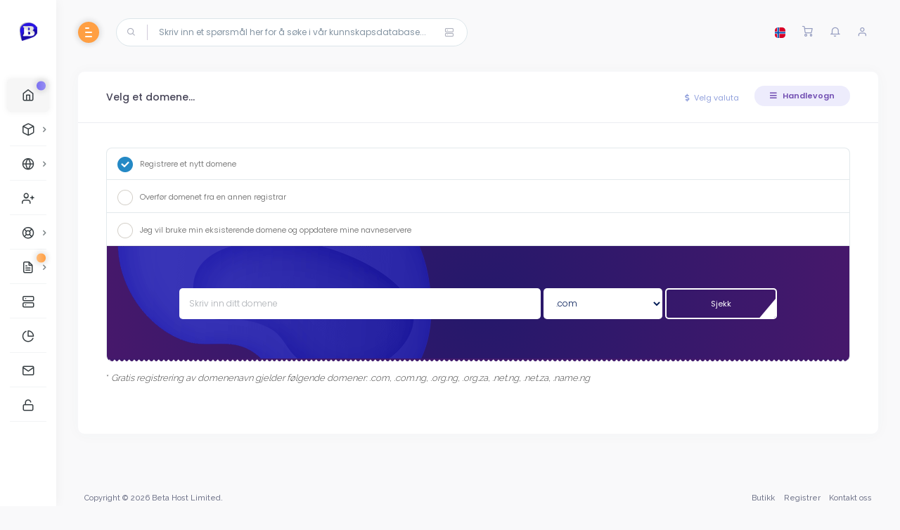

--- FILE ---
content_type: text/html; charset=utf-8
request_url: https://billing.betahost247.com/store/tomcat-jsp-hosting/tomcat-gold?language=norwegian
body_size: 12832
content:
<!DOCTYPE html>
<html lang="en" >
    <head>
    <meta charset="utf-8" />
    <meta http-equiv="X-UA-Compatible" content="IE=edge">
    <meta name="viewport" content="width=device-width, initial-scale=1">
	<meta name="author" content="coodiv team (https://themeforest.net/user/coodiv)">
	<link rel="icon" href="/templates/coowhm-plus/favicon.ico">
    <title>Handlevogn - Beta Host Limited</title>
    <!-- Styling -->
<link href="//fonts.googleapis.com/css?family=Open+Sans:300,400,600%7CRaleway:400,700" rel="stylesheet">
<link href="/templates/coowhm-plus/css/all.min.css?v=d13b1c" rel="stylesheet">
<link href="/assets/css/fontawesome-all.min.css" rel="stylesheet">
<link rel="stylesheet" href="/templates/coowhm-plus/css/animate.min.css">
<link rel="stylesheet" href="/templates/coowhm-plus/css/main.css">
<link rel="stylesheet" href="/templates/coowhm-plus/css/flickity.min.css">
<link href="/templates/coowhm-plus/css/custom.css" rel="stylesheet">
<!-- HTML5 Shim and Respond.js IE8 support of HTML5 elements and media queries -->
<!-- WARNING: Respond.js doesn't work if you view the page via file:// -->
<!--[if lt IE 9]>
  <script src="https://oss.maxcdn.com/libs/html5shiv/3.7.0/html5shiv.js"></script>
  <script src="https://oss.maxcdn.com/libs/respond.js/1.4.2/respond.min.js"></script>
<![endif]-->
<script type="text/javascript">
    var csrfToken = 'da39a07deb476aa730cb6d9917c211f3eb3a25e0',
        markdownGuide = 'Markdown-veiledning',
        locale = 'en',
        saved = 'lagret',
        saving = 'autolagrer',
        whmcsBaseUrl = "";
		</script>
<script src="/templates/coowhm-plus/js/scripts.min.js?v=d13b1c"></script>
 
	<script type="text/javascript">

var _gaq = _gaq || [];
_gaq.push(['_setAccount', 'UA-154849629-1']);
_gaq.push(['_setDomainName', 'betahost247.com']);
_gaq.push(['_trackPageview']);

(function() {
var ga = document.createElement('script'); ga.type = 'text/javascript'; ga.async = true;
ga.src = ('https:' == document.location.protocol ? 'https://ssl' : 'http://www') + '.google-analytics.com/ga.js';
var s = document.getElementsByTagName('script')[0]; s.parentNode.insertBefore(ga, s);
})();

</script>


    </head>
    <body class="body-move bredh-version body-style-2 not-login-page " data-phone-cc-input="1">
    	
	<div id="loading-bg"><!-- start loading page -->
	<div class="loading">
	<div class="effect-1 effects"></div>
	<div class="effect-2 effects"></div>
	<div class="effect-3 effects"></div>
	</div>
	<div class="loading-text">Laster...</div>
	</div><!-- end loading page -->
	<!-- login and register page without the default header and footer -->
    <nav class="coodiv-navbar navbar-collapsed">
        <div class="navbar-wrapper">
            <div class="navbar-brand header-logo">
                <a href="/index.php" class="the-logo">
                    <img class="logo" src="/templates/coowhm-plus/img/logo.png" alt="Beta Host Limited"><!-- site logo image -->
                    <span class="b-title">Beta Host Limited</span><!-- website title -->
                </a>
            </div>
            <div class="navbar-content scroll-div">
                <ul class="nav coodiv-inner-navbar">
                    <span class="navigation-header"><i>Tjenester</i></span>
<li data-username="Home" class="nav-item">
<a href="/index.php" class="nav-link active"><span class="coodiv-micon"><i class="feather icon-home"></i></span><span class="coodiv-mtext">Hjem</span><span class="template-new-menu">Ny</span></a>
</li>
<li data-username="store" class="nav-item coodiv-hasmenu">
<a class="nav-link "><span class="coodiv-micon"><i class="feather icon-box"></i></span><span class="coodiv-mtext">Butikk</span></a>
<ul class="coodiv-submenu">

<!-- START All Product navs -->
<li><a href="/cart.php">Bla gjennom alle</a></li>
<!-- END All Product navs -->

<!-- START Product group navs -->
<!-- END Product group navs -->


<!-- START Product Addons navs -->
<li><a href="cart.php?gid=addons">Produkt tillegg</a></li>
<!-- END Product Addons navs -->


<!-- START domain register and renewals navs -->
<li><a href="/cart.php?gid=renewals">Fornying av domenenavn</a></li>
<li><a href="/cart.php?a=add&domain=register">Registrer et nytt domene</a></li>
<li><a href="/cart.php?a=add&domain=transfer">Overfør et domene</a></li>
<!-- END domain register and renewals navs -->


</ul>
</li>

<li data-username="domains" class="nav-item coodiv-hasmenu">
<a class="nav-link "><span class="coodiv-micon"><i class="feather icon-globe"></i></span><span class="coodiv-mtext">Domenenavn</span></a>
<ul class="coodiv-submenu">
<li><a href="/clientarea.php?action=domains">Domenenavn</a></li>

<!-- START domain register and renewals navs -->
<li><a href="cart.php?gid=renewals">Fornying av domenenavn</a></li>
<li><a href="/cart.php?a=add&domain=register">Registrer et nytt domene</a></li>
<li><a href="/cart.php?a=add&domain=transfer">Overfør et domene</a></li>
<li><a href="/cart.php?a=add&domain=register">Domenesøk</a></li>
<!-- END domain register and renewals navs -->


</ul>
</li>
<li data-username="Home" class="nav-item">
<a href="/affiliates.php" class="nav-link"><span class="coodiv-micon"><i class="feather icon-user-plus"></i></span><span class="coodiv-mtext">Bonusprogram</span></a>
</li>
<span class="navigation-header"><i>Støtte</i></span>
<li data-username="support" class="nav-item coodiv-hasmenu">
<a class="nav-link "><span class="coodiv-micon"><i class="feather icon-life-buoy"></i></span><span class="coodiv-mtext">Støtte</span></a>
<ul class="coodiv-submenu">
<li><a href="/supporttickets.php">Henvendelse</a></li>
<li><a href="/submitticket.php">Ny henvendelse</a></li>
</ul>
</li>

<li data-username="announcements" class="nav-item coodiv-hasmenu">
<a class="nav-link"><span class="coodiv-micon"><i class="feather icon-file-text"></i></span><span class="coodiv-mtext">Driftsmeldinger</span> <span class="template-new-menu another-color">Ny</span></a>
<ul class="coodiv-submenu">
<li><a href="/announcements.php">Driftsmeldinger</a></li>
<li><a href="/terms.php">avtalevilkårene</a></li>

</ul>
</li>


<li data-username="knowledgebase" class="nav-item">
<a href="/knowledgebase.php" class="nav-link "><span class="coodiv-micon"><i class="feather icon-server"></i></span><span class="coodiv-mtext">Kunnskapsbase</span></a>
</li>
<li data-username="Network" class="nav-item">
<a href="/serverstatus.php" class="nav-link "><span class="coodiv-micon"><i class="feather icon-pie-chart"></i></span><span class="coodiv-mtext">Nettverksstatus</span></a>
</li>
<span class="navigation-header"><i>Kontakt oss</i></span>
<li data-username="contact" class="nav-item">
<a href="/contact.php" class="nav-link "><span class="coodiv-micon"><i class="feather icon-mail"></i></span><span class="coodiv-mtext">Kontakt oss</span></a>
</li>
<li data-username="register" class="nav-item">
<a href="/register.php" class="nav-link "><span class="coodiv-micon"><i class="feather icon-unlock"></i></span><span class="coodiv-mtext">Registrer</span></a>
</li>
<!-- the main menu -->
                </ul>
				
				<!-- end dark and regular mode toggle -->
				<div class="ThemeColorModeContainer">
				<span id="ThemeColorMode"></span>
				<span class="ThemeColorModeText"></span>
				</div>
				<!-- end dark and regular mode toggle -->
				
            </div>
        </div>
    </nav>
    <header class="navbar coodiv-header navbar-expand-lg navbar-light">
        <div class="m-header">
            <a class="mobile-menu" id="mobile-collapse1" href="javascript:"><span></span></a>
            <a href="/index.php" class="the-logo">
                    <img class="logo" src="/templates/coowhm-plus/img/logo.png" alt="Beta Host Limited"><!-- site logo image -->
                    <span class="b-title">Beta Host Limited</span><!-- website title -->
            </a>
        </div>
        <div class="collapse navbar-collapse">
            <ul class="navbar-nav mr-auto">
                <li><a class="mobile-menu" id="mobile-collapse"><span></span></a></li>
                <li class="nav-item no-phone-display">
<form class="main-search" method="post" action="/knowledgebase/search">
<input type="hidden" name="token" value="da39a07deb476aa730cb6d9917c211f3eb3a25e0" />
	<i class="feather icon-search"></i>
    <input type="text" id="m-search" class="form-control" placeholder="Skriv inn et spørsmål her for å søke i vår kunnskapsdatabase...">
	<button type="submit" data-toggle="tooltip" data-placement="bottom" title="" data-original-title="Kunnskapsbase" class="knowladge-header-search"><i class="feather icon-server"></i></button>
</form>
</li>

<!-- search bar -->
            </ul>
            <ul class="navbar-nav ml-auto">
            			<li>
<div class="dropdown language-dropdwn">
<a href="#" class="dropdown-toggle" data-toggle="dropdown" >
<img src="/templates/coowhm-plus/img/flags/norwegian.svg" class="img-radius-30 img-15 headerflags" alt="Norwegian">
</a>
<div class="dropdown-menu dropdown-menu-right notification language-slector-container">
<div class="noti-head">
<h6 class="d-inline-block m-b-0">Velg språk</h6>
<div class="float-right">
<a class="cart-items-view">Norwegian</a>
</div>
</div>
<ul>
<li>
<a href="/store/tomcat-jsp-hosting/tomcat-gold?language=arabic">العربية</a>
</li>
<li>
<a href="/store/tomcat-jsp-hosting/tomcat-gold?language=azerbaijani">Azerbaijani</a>
</li>
<li>
<a href="/store/tomcat-jsp-hosting/tomcat-gold?language=catalan">Català</a>
</li>
<li>
<a href="/store/tomcat-jsp-hosting/tomcat-gold?language=chinese">中文</a>
</li>
<li>
<a href="/store/tomcat-jsp-hosting/tomcat-gold?language=croatian">Hrvatski</a>
</li>
<li>
<a href="/store/tomcat-jsp-hosting/tomcat-gold?language=czech">Čeština</a>
</li>
<li>
<a href="/store/tomcat-jsp-hosting/tomcat-gold?language=danish">Dansk</a>
</li>
<li>
<a href="/store/tomcat-jsp-hosting/tomcat-gold?language=dutch">Nederlands</a>
</li>
<li>
<a href="/store/tomcat-jsp-hosting/tomcat-gold?language=english">English</a>
</li>
<li>
<a href="/store/tomcat-jsp-hosting/tomcat-gold?language=estonian">Estonian</a>
</li>
<li>
<a href="/store/tomcat-jsp-hosting/tomcat-gold?language=farsi">Persian</a>
</li>
<li>
<a href="/store/tomcat-jsp-hosting/tomcat-gold?language=french">Français</a>
</li>
<li>
<a href="/store/tomcat-jsp-hosting/tomcat-gold?language=german">Deutsch</a>
</li>
<li>
<a href="/store/tomcat-jsp-hosting/tomcat-gold?language=hebrew">עברית</a>
</li>
<li>
<a href="/store/tomcat-jsp-hosting/tomcat-gold?language=hungarian">Magyar</a>
</li>
<li>
<a href="/store/tomcat-jsp-hosting/tomcat-gold?language=italian">Italiano</a>
</li>
<li>
<a href="/store/tomcat-jsp-hosting/tomcat-gold?language=macedonian">Macedonian</a>
</li>
<li>
<a href="/store/tomcat-jsp-hosting/tomcat-gold?language=norwegian">Norwegian</a>
</li>
<li>
<a href="/store/tomcat-jsp-hosting/tomcat-gold?language=portuguese-br">Português</a>
</li>
<li>
<a href="/store/tomcat-jsp-hosting/tomcat-gold?language=portuguese-pt">Português</a>
</li>
<li>
<a href="/store/tomcat-jsp-hosting/tomcat-gold?language=romanian">Română</a>
</li>
<li>
<a href="/store/tomcat-jsp-hosting/tomcat-gold?language=russian">Русский</a>
</li>
<li>
<a href="/store/tomcat-jsp-hosting/tomcat-gold?language=spanish">Español</a>
</li>
<li>
<a href="/store/tomcat-jsp-hosting/tomcat-gold?language=swedish">Svenska</a>
</li>
<li>
<a href="/store/tomcat-jsp-hosting/tomcat-gold?language=turkish">Türkçe</a>
</li>
<li>
<a href="/store/tomcat-jsp-hosting/tomcat-gold?language=ukranian">Українська</a>
</li>
</ul>
</div>
</div>
</li>
<script>
$('img.headerflags').each(function () {
var sourceName = $(this).attr('src').toLowerCase();
$(this).attr('src', sourceName);
});
</script><!-- language selector -->
						<li>
        <a class="f-15" href="cart.php?a=view"><i class="icon feather icon-shopping-cart"></i></a>
</li>  <!-- shopping cart -->
			<li class="width-s-none-display">
    <div class="dropdown">
        <a class="dropdown-toggle f-15" href="#" data-toggle="dropdown"><i class="icon feather icon-bell"></i></a>
        <div class="dropdown-menu dropdown-menu-right notification">
            <div class="noti-head">
                <h6 class="d-inline-block m-b-0">Meldinger</h6>
                <div class="float-right">
                <span class="notification-number">0</span>
                </div>
            </div>
            <div class="noti-body">
			            <span class="alert alert-danger notification-alert">Du har ingen meldinger nå.</span>
            			
            </div>
            <div class="noti-footer">
            <a href="clientarea.php">Vis alle</a>
            </div>
        </div>
    </div>
</li>  <!-- the notifications -->
			<li>
<div class="dropdown drp-user not-login">
        <a href="javascript:" class="dropdown-toggle f-15" data-toggle="dropdown">
			 
		<i class="feather icon-user"></i>
		        </a>
		
        <div class="dropdown-menu dropdown-menu-right profile-notification">
				<div class="ligon-head">
                <h6 class="d-inline-block m-b-0">Logg inn på Control Panel</h6>
        </div>
		<div class="header-login-container">
        <form method="post" action="https://billing.betahost247.com/dologin.php" class="login-form">
<input type="hidden" name="token" value="da39a07deb476aa730cb6d9917c211f3eb3a25e0" />
            <div class="form-group">
			    <i class="feather icon-user"></i>
                <input type="email" name="username" class="form-control" id="inputEmail" placeholder="Skriv inn e-post" autofocus>
            </div>
            <div class="form-group">
			   <i class="feather icon-lock"></i>
                <input type="password" name="password" class="form-control" id="inputPassword" placeholder="Passord" autocomplete="off" >
            </div>
			<div class="row mr-bt-20">
			<div class="col-md-6">
			<div class="custom-control custom-checkbox p-t-5">
            <input type="checkbox" class="custom-control-input" name="rememberme" id="rememberme">
            <label class="custom-control-label" for="rememberme">Husk meg</label>
            </div>
			</div>
            <div class="col-md-6">
			<input id="login" type="submit" class="header-login-button" value="Logg inn" />
			</div>
			</div>
            <div class="header-login-fgtpss">
            <a href="https://billing.betahost247.com/pwreset.php" class="">Glemt Passord?</a> eller <a href="https://billing.betahost247.com/register.php" class="">Registrer</a>
            </div>
        </form>
		<div class="header-social-login hidden">
				</div>
        </div>  		
			
        </div>
</div>
</li><!-- account informations -->
            </ul>
        </div>
    </header>
    
		<div class="header-hight-fixed"></div>
	    <div class="coodiv-main-container">
    <div class="coodiv-wrapper">
        <div class="coodiv-content">
            <div class="coodiv-inner-content">
                <div class="main-body">
                 <div class="page-wrapper">
                    	
	                					
                                                <section id="main-body">
                                <div class="">
                                    <div class="row">
                                        <!-- Container for main page display content -->
                                        <div class="col-xs-12 main-content">
                                             
											<!-- login and register page without the default header and footer -->
                                            

<link rel="stylesheet" type="text/css" href="/templates/orderforms/coowhm-cart/css/all.min.css?v=d13b1c" />
<script type="text/javascript" src="/templates/orderforms/coowhm-cart/js/scripts.min.js?v=d13b1c"></script> 
<link rel="stylesheet" type="text/css" href="/templates/orderforms/coowhm-cart/css/style.css?v=d13b1c" />


<div id="order-standard_cart">

    <div class="row">

        <div class="col-md-12">

            <div class="header-lined">
                <h1>Velg et domene...</h1>
				
				<div class="d-flex">
					<div class="currencyChooser-dropdown">
		<button title="Velg valuta" id="currencyChooser" type="button" class="drop-down-btn choose-currency" data-toggle="dropdown" aria-haspopup="true" aria-expanded="false">
		<i class="fas fa-dollar-sign"></i> <span class="no-phone-display">Velg valuta</span>
		</button>
		<div class="dropdown-menu" aria-labelledby="currencyChooser">
				<a class="currency " href="/store/tomcat-jsp-hosting/tomcat-gold?currency=1">
		NGN
		</a>
				<a class="currency " href="/store/tomcat-jsp-hosting/tomcat-gold?currency=3">
		USD
		</a>
				<a class="currency " href="/store/tomcat-jsp-hosting/tomcat-gold?currency=4">
		GBP
		</a>
				<a class="currency " href="/store/tomcat-jsp-hosting/tomcat-gold?currency=5">
		EUR
		</a>
				<a class="currency " href="/store/tomcat-jsp-hosting/tomcat-gold?currency=6">
		GHS
		</a>
				<a class="currency " href="/store/tomcat-jsp-hosting/tomcat-gold?currency=7">
		XAF
		</a>
				<a class="currency " href="/store/tomcat-jsp-hosting/tomcat-gold?currency=8">
		ZAR
		</a>
				<a class="currency " href="/store/tomcat-jsp-hosting/tomcat-gold?currency=9">
		INR
		</a>
				<a class="currency " href="/store/tomcat-jsp-hosting/tomcat-gold?currency=11">
		KES
		</a>
				</div>
	</div>
				<div class="side-bar-header-lined-drop-down">
				<button id="show-more-sidebar" type="button" class="drop-down-btn show-more-sidebar" data-toggle="dropdown" aria-haspopup="true" aria-expanded="false">
				<i class="fas fa-bars"></i>
				Handlevogn
				</button>
				<div class="dropdown-menu" aria-labelledby="show-more-sidebar">
  			        <div menuItemName="Categories" class="item-drop-side">
        <div class="panel-heading">
            <h3 class="panel-title">
                Kategorier
                            </h3>
        </div>

        
                    <div class="list-group">
                                                            <a menuItemName="Shared Hosting" href="/store/shared-hosting" class="list-group-item" id="Secondary_Sidebar-Categories-Shared_Hosting">

                            Shared Hosting

                                                    </a>
                                                                                <a menuItemName="DMCA Ignored Hosting" href="/store/dmca-ignored-hosting" class="list-group-item" id="Secondary_Sidebar-Categories-DMCA_Ignored_Hosting">

                            DMCA Ignored Hosting

                                                    </a>
                                                                                <a menuItemName="WordPress Hosting" href="/store/wordpress-hosting" class="list-group-item" id="Secondary_Sidebar-Categories-WordPress_Hosting">

                            WordPress Hosting

                                                    </a>
                                                                                <a menuItemName="Tomcat JSP Hosting" href="/store/tomcat-jsp-hosting" class="list-group-item" id="Secondary_Sidebar-Categories-Tomcat_JSP_Hosting">

                            Tomcat JSP Hosting

                                                    </a>
                                                                                <a menuItemName="Python Hosing" href="/store/python-hosing" class="list-group-item" id="Secondary_Sidebar-Categories-Python_Hosing">

                            Python Hosing

                                                    </a>
                                                                                <a menuItemName="Cloud Reseller (Pure SSD)" href="/store/cloud-reseller-pure-ssd" class="list-group-item" id="Secondary_Sidebar-Categories-Cloud_Reseller_(Pure_SSD)">

                            Cloud Reseller (Pure SSD)

                                                    </a>
                                                                                <a menuItemName="DMCA Reseller Hosting" href="/store/dmca-reseller-hosting" class="list-group-item" id="Secondary_Sidebar-Categories-DMCA_Reseller_Hosting">

                            DMCA Reseller Hosting

                                                    </a>
                                                                                <a menuItemName="Virtual Dedicated Server" href="/store/virtual-dedicated-server" class="list-group-item" id="Secondary_Sidebar-Categories-Virtual_Dedicated_Server">

                            Virtual Dedicated Server

                                                    </a>
                                                                                <a menuItemName="Dedicated Hosting (Direct Admin)" href="/store/dedicated-hosting-direct-admin" class="list-group-item" id="Secondary_Sidebar-Categories-Dedicated_Hosting_(Direct_Admin)">

                            Dedicated Hosting (Direct Admin)

                                                    </a>
                                                                                <a menuItemName="Website Design" href="/store/website-design" class="list-group-item" id="Secondary_Sidebar-Categories-Website_Design">

                            Website Design

                                                    </a>
                                                                                <a menuItemName="cPanel Reseller Hosting" href="/store/reseller-hosting" class="list-group-item" id="Secondary_Sidebar-Categories-cPanel_Reseller_Hosting">

                            cPanel Reseller Hosting

                                                    </a>
                                                                                <a menuItemName="Master Reseller Hosting" href="/store/master-reseller-hosting" class="list-group-item" id="Secondary_Sidebar-Categories-Master_Reseller_Hosting">

                            Master Reseller Hosting

                                                    </a>
                                                                                <a menuItemName="Alpha Master Reseller" href="/store/alpha-master-reseller" class="list-group-item" id="Secondary_Sidebar-Categories-Alpha_Master_Reseller">

                            Alpha Master Reseller

                                                    </a>
                                                                                <a menuItemName="Managed SEO Services" href="/store/managed-seo-services" class="list-group-item" id="Secondary_Sidebar-Categories-Managed_SEO_Services">

                            Managed SEO Services

                                                    </a>
                                                                                <a menuItemName="KVM VPS Server" href="/store/kvm-linus-vps-server-hdd" class="list-group-item" id="Secondary_Sidebar-Categories-KVM_VPS_Server">

                            KVM VPS Server

                                                    </a>
                                                                                <a menuItemName="Semi VPS Hosting" href="/store/semi-vps-hosting" class="list-group-item" id="Secondary_Sidebar-Categories-Semi_VPS_Hosting">

                            Semi VPS Hosting

                                                    </a>
                                                                                <a menuItemName="Cloud Hosting" href="/store/cloud-hosting" class="list-group-item" id="Secondary_Sidebar-Categories-Cloud_Hosting">

                            Cloud Hosting

                                                    </a>
                                                                                <a menuItemName="symantec" href="/store/ssl-certificates" class="list-group-item" id="Secondary_Sidebar-Categories-symantec">

                            SSL sertifikater

                                                    </a>
                                                                                <a menuItemName="spamexperts" href="/store/email-spam-filtering" class="list-group-item" id="Secondary_Sidebar-Categories-spamexperts">

                            E-post tjenester

                                                    </a>
                                                                                <a menuItemName="sitelock" href="/store/sitelock" class="list-group-item" id="Secondary_Sidebar-Categories-sitelock">

                            Nettside sikkerhet

                                                    </a>
                                                                                <a menuItemName="codeguard" href="/store/codeguard" class="list-group-item" id="Secondary_Sidebar-Categories-codeguard">

                            Nettside sikkerhetskopi

                                                    </a>
                                                                                <a menuItemName="sitelockvpn" href="/store/vpn" class="list-group-item" id="Secondary_Sidebar-Categories-sitelockvpn">

                            VPN

                                                    </a>
                                                                                <a menuItemName="marketgoo" href="/store/marketgoo" class="list-group-item" id="Secondary_Sidebar-Categories-marketgoo">

                            SEO verktøy

                                                    </a>
                                                                                <a menuItemName="ox" href="/store/professional-email" class="list-group-item" id="Secondary_Sidebar-Categories-ox">

                            Profesjonell e-post

                                                    </a>
                                                                                <a menuItemName="threesixtymonitoring" href="/store/360monitoring" class="list-group-item" id="Secondary_Sidebar-Categories-threesixtymonitoring">

                            Nettsteds- og serverovervåking

                                                    </a>
                                                </div>
        
            </div>

        <div menuItemName="Actions" class="item-drop-side">
        <div class="panel-heading">
            <h3 class="panel-title">
                Handlinger
                            </h3>
        </div>

        
                    <div class="list-group">
                                                            <a menuItemName="Domain Registration" href="/cart.php?a=add&domain=register" class="list-group-item" id="Secondary_Sidebar-Actions-Domain_Registration">

                            Registrer et nytt domene

                                                    </a>
                                                                                <a menuItemName="Domain Transfer" href="/cart.php?a=add&domain=transfer" class="list-group-item" id="Secondary_Sidebar-Actions-Domain_Transfer">

                            Overfør et domene

                                                    </a>
                                                                                <a menuItemName="View Cart" href="/cart.php?a=view" class="list-group-item" id="Secondary_Sidebar-Actions-View_Cart">

                            Se handlevogn &raquo;

                                                    </a>
                                                </div>
        
            </div>

        <div menuItemName="Choose Currency" class="item-drop-side">
        <div class="panel-heading">
            <h3 class="panel-title">
                Velg valuta
                            </h3>
        </div>

                    <div class="panel-body">
                <form method="post" action="">
<input type="hidden" name="token" value="da39a07deb476aa730cb6d9917c211f3eb3a25e0" />
    <select name="currency" onchange="submit()" class="form-control"><option value="1" selected>NGN</option><option value="5">EUR</option><option value="4">GBP</option><option value="6">GHS</option><option value="9">INR</option><option value="11">KES</option><option value="3">USD</option><option value="7">XAF</option><option value="8">ZAR</option>    </select>
</form>
            </div>
        
        
            </div>

       			    </div>
   			    </div>
				</div>
				
				
            </div>
        </div>

        <div class="col-md-12">

            <div class="sidebar-collapsed">

            <div class="panel card panel-default">
                <div class="m-0 panel-heading card-header">
        <h3 class="panel-title">
                            <i class="fas fa-shopping-cart"></i>&nbsp;
            
            Kategorier

                    </h3>
    </div>

    <div class="panel-body card-body">
        <form role="form">
            <select class="form-control custom-select" onchange="selectChangeNavigate(this)">
                                                    <option menuItemName="Shared Hosting" value="/store/shared-hosting" class="list-group-item" >
                        Shared Hosting

                                            </option>
                                                        <option menuItemName="DMCA Ignored Hosting" value="/store/dmca-ignored-hosting" class="list-group-item" >
                        DMCA Ignored Hosting

                                            </option>
                                                        <option menuItemName="WordPress Hosting" value="/store/wordpress-hosting" class="list-group-item" >
                        WordPress Hosting

                                            </option>
                                                        <option menuItemName="Tomcat JSP Hosting" value="/store/tomcat-jsp-hosting" class="list-group-item" >
                        Tomcat JSP Hosting

                                            </option>
                                                        <option menuItemName="Python Hosing" value="/store/python-hosing" class="list-group-item" >
                        Python Hosing

                                            </option>
                                                        <option menuItemName="Cloud Reseller (Pure SSD)" value="/store/cloud-reseller-pure-ssd" class="list-group-item" >
                        Cloud Reseller (Pure SSD)

                                            </option>
                                                        <option menuItemName="DMCA Reseller Hosting" value="/store/dmca-reseller-hosting" class="list-group-item" >
                        DMCA Reseller Hosting

                                            </option>
                                                        <option menuItemName="Virtual Dedicated Server" value="/store/virtual-dedicated-server" class="list-group-item" >
                        Virtual Dedicated Server

                                            </option>
                                                        <option menuItemName="Dedicated Hosting (Direct Admin)" value="/store/dedicated-hosting-direct-admin" class="list-group-item" >
                        Dedicated Hosting (Direct Admin)

                                            </option>
                                                        <option menuItemName="Website Design" value="/store/website-design" class="list-group-item" >
                        Website Design

                                            </option>
                                                        <option menuItemName="cPanel Reseller Hosting" value="/store/reseller-hosting" class="list-group-item" >
                        cPanel Reseller Hosting

                                            </option>
                                                        <option menuItemName="Master Reseller Hosting" value="/store/master-reseller-hosting" class="list-group-item" >
                        Master Reseller Hosting

                                            </option>
                                                        <option menuItemName="Alpha Master Reseller" value="/store/alpha-master-reseller" class="list-group-item" >
                        Alpha Master Reseller

                                            </option>
                                                        <option menuItemName="Managed SEO Services" value="/store/managed-seo-services" class="list-group-item" >
                        Managed SEO Services

                                            </option>
                                                        <option menuItemName="KVM VPS Server" value="/store/kvm-linus-vps-server-hdd" class="list-group-item" >
                        KVM VPS Server

                                            </option>
                                                        <option menuItemName="Semi VPS Hosting" value="/store/semi-vps-hosting" class="list-group-item" >
                        Semi VPS Hosting

                                            </option>
                                                        <option menuItemName="Cloud Hosting" value="/store/cloud-hosting" class="list-group-item" >
                        Cloud Hosting

                                            </option>
                                                        <option menuItemName="symantec" value="/store/ssl-certificates" class="list-group-item" >
                        SSL sertifikater

                                            </option>
                                                        <option menuItemName="spamexperts" value="/store/email-spam-filtering" class="list-group-item" >
                        E-post tjenester

                                            </option>
                                                        <option menuItemName="sitelock" value="/store/sitelock" class="list-group-item" >
                        Nettside sikkerhet

                                            </option>
                                                        <option menuItemName="codeguard" value="/store/codeguard" class="list-group-item" >
                        Nettside sikkerhetskopi

                                            </option>
                                                        <option menuItemName="sitelockvpn" value="/store/vpn" class="list-group-item" >
                        VPN

                                            </option>
                                                        <option menuItemName="marketgoo" value="/store/marketgoo" class="list-group-item" >
                        SEO verktøy

                                            </option>
                                                        <option menuItemName="ox" value="/store/professional-email" class="list-group-item" >
                        Profesjonell e-post

                                            </option>
                                                        <option menuItemName="threesixtymonitoring" value="/store/360monitoring" class="list-group-item" >
                        Nettsteds- og serverovervåking

                                            </option>
                                                                        <option value="" class="list-group-item" selected=""selected>- Velg en annen kategori -</option>
                            </select>
        </form>
    </div>

            </div>
            <div class="panel card panel-default">
                <div class="m-0 panel-heading card-header">
        <h3 class="panel-title">
                            <i class="fas fa-plus"></i>&nbsp;
            
            Handlinger

                    </h3>
    </div>

    <div class="panel-body card-body">
        <form role="form">
            <select class="form-control custom-select" onchange="selectChangeNavigate(this)">
                                                    <option menuItemName="Domain Registration" value="/cart.php?a=add&domain=register" class="list-group-item" >
                        Registrer et nytt domene

                                            </option>
                                                        <option menuItemName="Domain Transfer" value="/cart.php?a=add&domain=transfer" class="list-group-item" >
                        Overfør et domene

                                            </option>
                                                        <option menuItemName="View Cart" value="/cart.php?a=view" class="list-group-item" >
                        Se handlevogn &raquo;

                                            </option>
                                                                        <option value="" class="list-group-item" selected=""selected>- Velg en annen kategori -</option>
                            </select>
        </form>
    </div>

            </div>
            <div class="panel card panel-default">
                <div class="m-0 panel-heading card-header">
        <h3 class="panel-title">
                            <i class="fas fa-plus"></i>&nbsp;
            
            Velg valuta

                    </h3>
    </div>

    <div class="panel-body card-body">
        <form role="form">
            <select class="form-control custom-select" onchange="selectChangeNavigate(this)">
                                                                    <option value="" class="list-group-item" selected=""selected>- Velg en annen kategori -</option>
                            </select>
        </form>
    </div>

            </div>
    
            <div class="pull-right form-inline float-right">
            <form method="post" action="/cart.php">
<input type="hidden" name="token" value="da39a07deb476aa730cb6d9917c211f3eb3a25e0" />
                <select name="currency" onchange="submit()" class="form-control">
                    <option value="">Velg valuta</option>
                                            <option value="1" selected>NGN</option>
                                            <option value="3">USD</option>
                                            <option value="4">GBP</option>
                                            <option value="5">EUR</option>
                                            <option value="6">GHS</option>
                                            <option value="7">XAF</option>
                                            <option value="8">ZAR</option>
                                            <option value="9">INR</option>
                                            <option value="11">KES</option>
                                    </select>
            </form>
        </div>
    
</div>

            <form id="frmProductDomain">
                <input type="hidden" id="frmProductDomainPid" value="172" />
                <div class="domain-selection-options">
				<div class="domain-selection-options-list">
                                                                <div class="option">
                            <label>
                                <input type="radio" name="domainoption" value="register" id="selregister" checked />Registrere et nytt domene
                            </label>
                            
                        </div>
                                                                <div class="option">
                            <label>
                                <input type="radio" name="domainoption" value="transfer" id="seltransfer" />Overfør domenet fra en annen registrar
                            </label>
                            
                        </div>
                                                                <div class="option">
                            <label>
                                <input type="radio" name="domainoption" value="owndomain" id="selowndomain" />Jeg vil bruke min eksisterende domene og oppdatere mine navneservere
                            </label>
                        </div>
                                        					</div>
					
					<div class="domain-resultat-tab-box">
					<div class="domain-input-group clearfix" id="domaintransfer">
                                <div class="row">
                                    <div class="col-sm-8 col-sm-offset-1">
                                        <div class="row domains-row">
                                            <div class="col-xs-9">
                                                <div class="input-group">
                                                    <input placeholder="Skriv inn ditt domene" type="text" id="transfersld" value="" class="form-control" autocapitalize="none" data-toggle="tooltip" data-placement="top" data-trigger="manual" title="Skriv inn ditt domene"/>
                                                </div>
                                            </div>
                                            <div class="col-xs-3">
                                                <select id="transfertld" class="form-control">
                                                                                                            <option value=".com">.com</option>
                                                                                                            <option value=".net">.net</option>
                                                                                                            <option value=".org">.org</option>
                                                                                                            <option value=".com.ng">.com.ng</option>
                                                                                                            <option value=".co.za">.co.za</option>
                                                                                                            <option value=".org.ng">.org.ng</option>
                                                                                                            <option value=".org.za">.org.za</option>
                                                                                                            <option value=".net.ng">.net.ng</option>
                                                                                                            <option value=".net.za">.net.za</option>
                                                                                                            <option value=".edu.ng">.edu.ng</option>
                                                                                                            <option value=".gov.ng">.gov.ng</option>
                                                                                                            <option value=".ng">.ng</option>
                                                                                                            <option value=".biz">.biz</option>
                                                                                                            <option value=".sch.ng">.sch.ng</option>
                                                                                                            <option value=".africa">.africa</option>
                                                                                                            <option value=".name.ng">.name.ng</option>
                                                                                                            <option value=".xyz">.xyz</option>
                                                                                                            <option value=".mobi">.mobi</option>
                                                                                                            <option value=".us">.us</option>
                                                                                                            <option value=".us.com">.us.com</option>
                                                                                                            <option value=".web.za">.web.za</option>
                                                                                                            <option value=".za.com">.za.com</option>
                                                                                                            <option value=".ws">.ws</option>
                                                                                                            <option value=".bz">.bz</option>
                                                                                                            <option value=".ru">.ru</option>
                                                                                                            <option value=".co">.co</option>
                                                                                                            <option value=".eu">.eu</option>
                                                                                                            <option value=".cn">.cn</option>
                                                                                                            <option value=".club">.club</option>
                                                                                                            <option value=".cafe">.cafe</option>
                                                                                                            <option value=".tv">.tv</option>
                                                                                                            <option value=".army">.army</option>
                                                                                                            <option value=".navy">.navy</option>
                                                                                                            <option value=".ngo">.ngo</option>
                                                                                                            <option value=".me">.me</option>
                                                                                                            <option value=".gift">.gift</option>
                                                                                                            <option value=".gold">.gold</option>
                                                                                                            <option value=".in">.in</option>
                                                                                                            <option value=".red">.red</option>
                                                                                                            <option value=".wiki">.wiki</option>
                                                                                                            <option value=".host">.host</option>
                                                                                                            <option value=".pro">.pro</option>
                                                                                                            <option value=".info">.info</option>
                                                                                                            <option value=".uk">.uk</option>
                                                                                                            <option value=".co.uk">.co.uk</option>
                                                                                                            <option value=".uk.com">.uk.com</option>
                                                                                                            <option value=".store">.store</option>
                                                                                                            <option value=".online">.online</option>
                                                                                                            <option value=".social">.social</option>
                                                                                                            <option value=".website">.website</option>
                                                                                                            <option value=".press">.press</option>
                                                                                                            <option value=".dance">.dance</option>
                                                                                                            <option value=".blog">.blog</option>
                                                                                                            <option value=".ca">.ca</option>
                                                                                                            <option value=".de">.de</option>
                                                                                                            <option value=".icu">.icu</option>
                                                                                                            <option value=".nl">.nl</option>
                                                                                                            <option value=".site">.site</option>
                                                                                                            <option value=".top">.top</option>
                                                                                                            <option value=".vip">.vip</option>
                                                                                                            <option value=".llc">.llc</option>
                                                                                                            <option value=".solutions">.solutions</option>
                                                                                                            <option value=".cc">.cc</option>
                                                                                                            <option value=".tech">.tech</option>
                                                                                                            <option value=".services">.services</option>
                                                                                                            <option value=".jp">.jp</option>
                                                                                                            <option value=".trade">.trade</option>
                                                                                                            <option value=".io">.io</option>
                                                                                                            <option value=".shop">.shop</option>
                                                                                                            <option value=".autos">.autos</option>
                                                                                                            <option value=".au">.au</option>
                                                                                                            <option value=".it">.it</option>
                                                                                                            <option value=".com.br">.com.br</option>
                                                                                                    </select>
                                            </div>
                                        </div>
                                    </div>
                                    <div class="col-sm-2">
                                        <button type="submit" class="btn btn-primary btn-block">
                                            Overfør
                                        </button>
                                    </div>
                                </div>
                    </div>
					
					<div class="domain-input-group clearfix" id="domainsubdomain">
                                <div class="row">
                                    <div class="col-sm-9">
                                        <div class="row domains-row">
                                            <div class="col-xs-5">
                                                <input type="text" id="subdomainsld" value="" placeholder="yourname" class="form-control" autocapitalize="none" data-toggle="tooltip" data-placement="top" data-trigger="manual" title="Skriv inn ditt domene" />
                                            </div>
                                            <div class="col-xs-5">
                                                <select id="subdomaintld" class="form-control">
                                                                                                    </select>
                                            </div>
                                        </div>
                                    </div>
                                    <div class="col-sm-2">
                                        <button type="submit" class="btn btn-primary btn-block">
                                            Sjekk
                                        </button>
                                    </div>
                                </div>
                    </div>
					
					
					<div class="domain-input-group clearfix" id="domainowndomain">
                                <div class="row">
                                    <div class="col-sm-8 col-sm-offset-1">
                                        <div class="row domains-row">
                                            <div class="col-xs-9">
												<input type="text" id="owndomainsld" value="" placeholder="eksempel" class="form-control" autocapitalize="none" data-toggle="tooltip" data-placement="top" data-trigger="manual" title="Skriv inn ditt domene" />
                                            </div>
                                            <div class="col-xs-3">
                                                <input type="text" id="owndomaintld" value="" placeholder="com" class="form-control" autocapitalize="none" data-toggle="tooltip" data-placement="top" data-trigger="manual" title="Påkrevd" />
                                            </div>
                                        </div>
                                    </div>
                                    <div class="col-sm-2">
                                        <button type="submit" class="btn btn-primary btn-block" id="useOwnDomain">
                                            Bruk
                                        </button>
                                    </div>
                                </div>
                    </div>
							
							
					<div class="domain-input-group clearfix" id="domainincart">
                        <div class="row">
                            <div class="col-sm-8 col-sm-offset-1 col-md-6 col-md-offset-2">
                                <div class="domains-row">
                                    <select id="incartsld" name="incartdomain" class="form-control">
                                                                            </select>
                                </div>
                            </div>
                            <div class="col-sm-2">
                                <button type="submit" class="btn btn-primary btn-block">Bruk</button>
                            </div>
                        </div>
                    </div>
					
					
					<div class="domain-input-group clearfix" id="domainregister">
                                <div class="row">
                                    <div class="col-sm-8 col-sm-offset-1">
                                        <div class="row domains-row">
                                            <div class="col-xs-9">
                                                <div class="input-group">
                                                    <input type="text"  placeholder="Skriv inn ditt domene" id="registersld" value="" class="form-control" autocapitalize="none" data-toggle="tooltip" data-placement="top" data-trigger="manual" title="Skriv inn ditt domene" />
                                                </div>
                                            </div>
                                            <div class="col-xs-3">
                                                <select id="registertld" class="form-control">
                                                                                                            <option value=".com">.com</option>
                                                                                                            <option value=".net">.net</option>
                                                                                                            <option value=".org">.org</option>
                                                                                                            <option value=".com.ng">.com.ng</option>
                                                                                                            <option value=".co.za">.co.za</option>
                                                                                                            <option value=".org.ng">.org.ng</option>
                                                                                                            <option value=".org.za">.org.za</option>
                                                                                                            <option value=".net.ng">.net.ng</option>
                                                                                                            <option value=".net.za">.net.za</option>
                                                                                                            <option value=".edu.ng">.edu.ng</option>
                                                                                                            <option value=".gov.ng">.gov.ng</option>
                                                                                                            <option value=".ng">.ng</option>
                                                                                                            <option value=".biz">.biz</option>
                                                                                                            <option value=".sch.ng">.sch.ng</option>
                                                                                                            <option value=".africa">.africa</option>
                                                                                                            <option value=".name.ng">.name.ng</option>
                                                                                                            <option value=".xyz">.xyz</option>
                                                                                                            <option value=".mobi">.mobi</option>
                                                                                                            <option value=".us">.us</option>
                                                                                                            <option value=".us.com">.us.com</option>
                                                                                                            <option value=".web.za">.web.za</option>
                                                                                                            <option value=".za.com">.za.com</option>
                                                                                                            <option value=".ws">.ws</option>
                                                                                                            <option value=".bz">.bz</option>
                                                                                                            <option value=".ru">.ru</option>
                                                                                                            <option value=".co">.co</option>
                                                                                                            <option value=".eu">.eu</option>
                                                                                                            <option value=".cn">.cn</option>
                                                                                                            <option value=".club">.club</option>
                                                                                                            <option value=".cafe">.cafe</option>
                                                                                                            <option value=".tv">.tv</option>
                                                                                                            <option value=".army">.army</option>
                                                                                                            <option value=".navy">.navy</option>
                                                                                                            <option value=".ngo">.ngo</option>
                                                                                                            <option value=".me">.me</option>
                                                                                                            <option value=".gift">.gift</option>
                                                                                                            <option value=".gold">.gold</option>
                                                                                                            <option value=".in">.in</option>
                                                                                                            <option value=".red">.red</option>
                                                                                                            <option value=".wiki">.wiki</option>
                                                                                                            <option value=".host">.host</option>
                                                                                                            <option value=".pro">.pro</option>
                                                                                                            <option value=".info">.info</option>
                                                                                                            <option value=".uk">.uk</option>
                                                                                                            <option value=".co.uk">.co.uk</option>
                                                                                                            <option value=".uk.com">.uk.com</option>
                                                                                                            <option value=".store">.store</option>
                                                                                                            <option value=".online">.online</option>
                                                                                                            <option value=".social">.social</option>
                                                                                                            <option value=".website">.website</option>
                                                                                                            <option value=".press">.press</option>
                                                                                                            <option value=".dance">.dance</option>
                                                                                                            <option value=".blog">.blog</option>
                                                                                                            <option value=".ca">.ca</option>
                                                                                                            <option value=".de">.de</option>
                                                                                                            <option value=".icu">.icu</option>
                                                                                                            <option value=".nl">.nl</option>
                                                                                                            <option value=".site">.site</option>
                                                                                                            <option value=".top">.top</option>
                                                                                                            <option value=".vip">.vip</option>
                                                                                                            <option value=".llc">.llc</option>
                                                                                                            <option value=".solutions">.solutions</option>
                                                                                                            <option value=".cc">.cc</option>
                                                                                                            <option value=".tech">.tech</option>
                                                                                                            <option value=".services">.services</option>
                                                                                                            <option value=".jp">.jp</option>
                                                                                                            <option value=".trade">.trade</option>
                                                                                                            <option value=".io">.io</option>
                                                                                                            <option value=".shop">.shop</option>
                                                                                                            <option value=".autos">.autos</option>
                                                                                                            <option value=".au">.au</option>
                                                                                                            <option value=".it">.it</option>
                                                                                                            <option value=".com.br">.com.br</option>
                                                                                                    </select>
                                            </div>
                                        </div>
                                    </div>
                                    <div class="col-sm-2">
                                        <button type="submit" class="btn btn-primary btn-block">
                                            Sjekk
                                        </button>
                                    </div>
                                </div>
                    </div>
					</div>
							
                </div>

                                    <p>* <em>Gratis registrering av domenenavn gjelder følgende domener: .com, .com.ng, .org.ng, .org.za, .net.ng, .net.za, .name.ng</em></p>
                
            </form>

            <div class="clearfix"></div>
            <form method="post" action="/cart.php?a=add&pid=172&domainselect=1" id="frmProductDomainSelections">
<input type="hidden" name="token" value="da39a07deb476aa730cb6d9917c211f3eb3a25e0" />

                <div id="DomainSearchResults" class="w-hidden">

                    <div id="searchDomainInfo">
                        <p id="primaryLookupSearching" class="domain-lookup-loader domain-lookup-primary-loader domain-searching domain-checker-result-headline">
                            <i class="fas fa-spinner fa-spin"></i>
                            <span class="domain-lookup-register-loader">Sjekker tilgjengelighet...</span>
                            <span class="domain-lookup-transfer-loader">Verifiserer mulighet for overføring...</span>
                            <span class="domain-lookup-other-loader">Verifiserer ditt domenevalg...</span>
                        </p>
                        <div id="primaryLookupResult" class="domain-lookup-result domain-lookup-primary-results w-hidden">
                            <div class="domain-unavailable domain-checker-unavailable headline"><strong>:domain</strong> er ikke tilgjengelig</div>
							<div class="domain-available domain-checker-available headline"><strong>:domain</strong> er tilgjengelig.</div>
                            <div class="btn btn-primary domain-contact-support headline">Kontakt oss</div>
                            <div class="transfer-eligible">
                                <p class="domain-checker-available headline">Ditt domene kan overføres</p>
                                <p>Vennligst sjekk at du har låst opp registrarlåsen for ditt domenene, hos din nåværende registrar før du fortsetter.</p>
                            </div>
                            <div class="transfer-not-eligible">
                                <p class="domain-checker-unavailable headline">Ikke gyldig for overføring</p>
                                <p>Domenet som du har oppgitt ser ikke ut for å være registrert enda.</p>
                                <p>Hvis domenet er registrert nylig, kan du prøve igjen litt senere.</p>
                                <p>Alternativt, kan du prøve å registrer domenet hos oss.</p>
                            </div>
                            <div class="domain-invalid">
                                <p class="domain-checker-unavailable headline">Ugyldig domene er oppgitt</p>
                                <p>
                                    Domener må enten begynne med en bokstav eller et tall<span class="domain-length-restrictions"> og vare mellom <span class="min-length"></span> og <span class="max-length"></span> antall tegn</span><br />
                                    Vennligst sjekk det du har skrevet inn, og prøv igjen.
                                </p>
                            </div>
							<div id="idnLanguageSelector" class="margin-10 w-hidden idn-language-selector idn-language">
                                <div class="row">
                                    <div class="col-sm-10 col-sm-offset-1 col-lg-8 col-lg-offset-2">
                                        <div class="margin-10 text-center">
                                            Vi oppdaget at domenet du skrev inn er et internasjonalt domenenavn. For å fortsette, vennligst velg ønsket domenespråk.
                                        </div>
                                    </div>
                                </div>
                                <div class="row">
                                    <div class="col-sm-8 col-lg-6 col-sm-offset-2 col-lg-offset-3">
                                        <div class="form-group">
                                            <select name="idnlanguage" class="form-control">
                                                <option value="">Velg IDN-språk</option>
                                                                                                    <option value="afr">Afrikaans</option>
                                                                                                    <option value="alb">Albansk</option>
                                                                                                    <option value="ara">Arabisk</option>
                                                                                                    <option value="arg">Aragonesisk</option>
                                                                                                    <option value="arm">armensk</option>
                                                                                                    <option value="asm">Assamesisk</option>
                                                                                                    <option value="ast">asturisk</option>
                                                                                                    <option value="ave">Avestan</option>
                                                                                                    <option value="awa">Awadhi</option>
                                                                                                    <option value="aze">aserbajdsjanske</option>
                                                                                                    <option value="ban">balinesisk</option>
                                                                                                    <option value="bal">Baluchi</option>
                                                                                                    <option value="bas">Basa</option>
                                                                                                    <option value="bak">Basjkir</option>
                                                                                                    <option value="baq">Baskersk</option>
                                                                                                    <option value="bel">Hviterussisk</option>
                                                                                                    <option value="ben">bengali</option>
                                                                                                    <option value="bho">Bhojpuri</option>
                                                                                                    <option value="bos">bosnisk</option>
                                                                                                    <option value="bul">Bulgarsk</option>
                                                                                                    <option value="bur">burmesisk</option>
                                                                                                    <option value="car">Karibia</option>
                                                                                                    <option value="cat">Katalansk</option>
                                                                                                    <option value="che">tsjetsjensk</option>
                                                                                                    <option value="chi">kinesisk</option>
                                                                                                    <option value="chv">Tsjuvasj</option>
                                                                                                    <option value="cop">koptisk</option>
                                                                                                    <option value="cos">korsikanske</option>
                                                                                                    <option value="scr">Kroatisk</option>
                                                                                                    <option value="cze">Tsjekkisk</option>
                                                                                                    <option value="dan">dansk</option>
                                                                                                    <option value="div">Divehi</option>
                                                                                                    <option value="doi">Dogri</option>
                                                                                                    <option value="dut">nederlandsk</option>
                                                                                                    <option value="eng">- Engelsk</option>
                                                                                                    <option value="est">Estisk</option>
                                                                                                    <option value="fao">færøyske</option>
                                                                                                    <option value="fij">Fijianer</option>
                                                                                                    <option value="fin">Finsk</option>
                                                                                                    <option value="fre">fransk</option>
                                                                                                    <option value="fry">Friesiske</option>
                                                                                                    <option value="gla">gælisk; skotsk gælisk</option>
                                                                                                    <option value="geo">Georgisk</option>
                                                                                                    <option value="ger">tysk</option>
                                                                                                    <option value="gon">Gondi</option>
                                                                                                    <option value="gre">Gresk</option>
                                                                                                    <option value="guj">gujarati</option>
                                                                                                    <option value="heb">Hebraisk</option>
                                                                                                    <option value="hin">Hindi</option>
                                                                                                    <option value="hun">ungarsk</option>
                                                                                                    <option value="ice">Islandsk</option>
                                                                                                    <option value="inc">Indisk</option>
                                                                                                    <option value="ind">Indonesisk</option>
                                                                                                    <option value="inh">Ingusj</option>
                                                                                                    <option value="gle">irsk</option>
                                                                                                    <option value="ita">italiensk</option>
                                                                                                    <option value="jpn">japansk</option>
                                                                                                    <option value="jav">javanesisk</option>
                                                                                                    <option value="kas">Kashmiri</option>
                                                                                                    <option value="kaz">Kasakhisk</option>
                                                                                                    <option value="khm">Khmer</option>
                                                                                                    <option value="kir">Kirgisisk</option>
                                                                                                    <option value="kor">Koreansk</option>
                                                                                                    <option value="kur">Kurdisk</option>
                                                                                                    <option value="lao">Lao</option>
                                                                                                    <option value="lat">latinsk</option>
                                                                                                    <option value="lav">latvisk</option>
                                                                                                    <option value="lit">Litauisk</option>
                                                                                                    <option value="ltz">luxembourgsk</option>
                                                                                                    <option value="mac">Makedonsk</option>
                                                                                                    <option value="may">Malayisk</option>
                                                                                                    <option value="mal">Malayalam</option>
                                                                                                    <option value="mlt">Malteser</option>
                                                                                                    <option value="mao">Maori</option>
                                                                                                    <option value="mol">Moldovisk</option>
                                                                                                    <option value="mon">mongolsk</option>
                                                                                                    <option value="nep">nepalsk</option>
                                                                                                    <option value="nor">norsk</option>
                                                                                                    <option value="ori">Oriya</option>
                                                                                                    <option value="oss">ossetiske</option>
                                                                                                    <option value="per">Perser</option>
                                                                                                    <option value="pol">Polsk</option>
                                                                                                    <option value="por">Portugisisk</option>
                                                                                                    <option value="pan">Punjabi</option>
                                                                                                    <option value="pus">Pushto</option>
                                                                                                    <option value="raj">Rajasthani</option>
                                                                                                    <option value="rum">Rumensk</option>
                                                                                                    <option value="rus">russisk</option>
                                                                                                    <option value="smo">samoansk</option>
                                                                                                    <option value="san">Sanskrit</option>
                                                                                                    <option value="srd">- Sardinsk</option>
                                                                                                    <option value="scc">Serbisk</option>
                                                                                                    <option value="snd">Sindhi</option>
                                                                                                    <option value="sin">singalesiske</option>
                                                                                                    <option value="slo">slovak</option>
                                                                                                    <option value="slv">Slovensk</option>
                                                                                                    <option value="som">Somalisk</option>
                                                                                                    <option value="spa">spansk</option>
                                                                                                    <option value="swa">Swahili</option>
                                                                                                    <option value="swe">Svensk</option>
                                                                                                    <option value="syr">Syrisk</option>
                                                                                                    <option value="tgk">Tadsjik</option>
                                                                                                    <option value="tam">Tamil</option>
                                                                                                    <option value="tel">Telugu</option>
                                                                                                    <option value="tha">Thai</option>
                                                                                                    <option value="tib">tibetansk</option>
                                                                                                    <option value="tur">Tyrkisk</option>
                                                                                                    <option value="ukr">ukrainsk</option>
                                                                                                    <option value="urd">Urdu</option>
                                                                                                    <option value="uzb">Usbekisk</option>
                                                                                                    <option value="vie">Vietnamesisk</option>
                                                                                                    <option value="wel">walisisk</option>
                                                                                                    <option value="yid">Jiddisk</option>
                                                                                            </select>
                                            <div class="field-error-msg">
                                                Velg språket på domenet du ønsker å registrere.
                                            </div>
                                        </div>
                                    </div>
                                </div>
                            </div>
                            <div class="domain-price">
                                <span class="register-price-label">Forsett registreringen for domenet i</span>
                                <span class="transfer-price-label hidden">Overføring til oss medfører et års* forlengelse av registreringstiden for</span>
                                <span class="price"></span>
                            </div>
                            <p class="domain-error domain-checker-unavailable headline"></p>
                            <input type="hidden" id="resultDomainOption" name="domainoption" />
                            <input type="hidden" id="resultDomain" name="domains[]" />
                            <input type="hidden" id="resultDomainPricingTerm" />
                        </div>
                    </div>
					
					<div class="text-center">
                    <button id="btnDomainContinue" type="submit" class="btn btn-primary btn-lg w-hidden" disabled="disabled">
                        Fortsett
                        &nbsp;<i class="fas fa-arrow-circle-right"></i>
                    </button>
                   </div>

                                                                        <div id="spotlightTlds" class="spotlight-tlds clearfix w-hidden">
                                <div class="spotlight-tlds-container">
                                                                            <div class="spotlight-tld-container spotlight-tld-container-8">
                                            <div id="spotlightcom" class="spotlight-tld">
                                                                                                    <div class="spotlight-tld-hot">Populært</div>
                                                                                                .com
                                                <span class="domain-lookup-loader domain-lookup-spotlight-loader">
                                                    <i class="fas fa-spinner fa-spin"></i>
                                                </span>
                                                <div class="domain-lookup-result">
                                                    <button type="button" class="btn unavailable w-hidden" disabled="disabled">
                                                        Ikke tilgjengelig
                                                    </button>
                                                    <button type="button" class="btn invalid w-hidden" disabled="disabled">
                                                        Ikke tilgjengelig
                                                    </button>
                                                    <span class="available price w-hidden">N21500.00NGN</span>
                                                    <button type="button" class="btn w-hidden btn-add-to-cart product-domain" data-whois="0" data-domain="">
                                                        <span class="to-add">Legg til</span>
                                                        <span class="added">Lagt til</span>
                                                        <span class="unavailable">Opptatt</span>
                                                    </button>
                                                    <button type="button" class="btn btn-primary domain-contact-support w-hidden">Contact Support to Purchase</button>
                                                </div>
                                            </div>
                                        </div>
                                                                            <div class="spotlight-tld-container spotlight-tld-container-8">
                                            <div id="spotlightnet" class="spotlight-tld">
                                                                                                    <div class="spotlight-tld-hot">Populært</div>
                                                                                                .net
                                                <span class="domain-lookup-loader domain-lookup-spotlight-loader">
                                                    <i class="fas fa-spinner fa-spin"></i>
                                                </span>
                                                <div class="domain-lookup-result">
                                                    <button type="button" class="btn unavailable w-hidden" disabled="disabled">
                                                        Ikke tilgjengelig
                                                    </button>
                                                    <button type="button" class="btn invalid w-hidden" disabled="disabled">
                                                        Ikke tilgjengelig
                                                    </button>
                                                    <span class="available price w-hidden">N29000.00NGN</span>
                                                    <button type="button" class="btn w-hidden btn-add-to-cart product-domain" data-whois="0" data-domain="">
                                                        <span class="to-add">Legg til</span>
                                                        <span class="added">Lagt til</span>
                                                        <span class="unavailable">Opptatt</span>
                                                    </button>
                                                    <button type="button" class="btn btn-primary domain-contact-support w-hidden">Contact Support to Purchase</button>
                                                </div>
                                            </div>
                                        </div>
                                                                            <div class="spotlight-tld-container spotlight-tld-container-8">
                                            <div id="spotlightorg" class="spotlight-tld">
                                                                                                    <div class="spotlight-tld-hot">Populært</div>
                                                                                                .org
                                                <span class="domain-lookup-loader domain-lookup-spotlight-loader">
                                                    <i class="fas fa-spinner fa-spin"></i>
                                                </span>
                                                <div class="domain-lookup-result">
                                                    <button type="button" class="btn unavailable w-hidden" disabled="disabled">
                                                        Ikke tilgjengelig
                                                    </button>
                                                    <button type="button" class="btn invalid w-hidden" disabled="disabled">
                                                        Ikke tilgjengelig
                                                    </button>
                                                    <span class="available price w-hidden">N25000.00NGN</span>
                                                    <button type="button" class="btn w-hidden btn-add-to-cart product-domain" data-whois="0" data-domain="">
                                                        <span class="to-add">Legg til</span>
                                                        <span class="added">Lagt til</span>
                                                        <span class="unavailable">Opptatt</span>
                                                    </button>
                                                    <button type="button" class="btn btn-primary domain-contact-support w-hidden">Contact Support to Purchase</button>
                                                </div>
                                            </div>
                                        </div>
                                                                            <div class="spotlight-tld-container spotlight-tld-container-8">
                                            <div id="spotlightsocial" class="spotlight-tld">
                                                                                                .social
                                                <span class="domain-lookup-loader domain-lookup-spotlight-loader">
                                                    <i class="fas fa-spinner fa-spin"></i>
                                                </span>
                                                <div class="domain-lookup-result">
                                                    <button type="button" class="btn unavailable w-hidden" disabled="disabled">
                                                        Ikke tilgjengelig
                                                    </button>
                                                    <button type="button" class="btn invalid w-hidden" disabled="disabled">
                                                        Ikke tilgjengelig
                                                    </button>
                                                    <span class="available price w-hidden">N65000.00NGN</span>
                                                    <button type="button" class="btn w-hidden btn-add-to-cart product-domain" data-whois="0" data-domain="">
                                                        <span class="to-add">Legg til</span>
                                                        <span class="added">Lagt til</span>
                                                        <span class="unavailable">Opptatt</span>
                                                    </button>
                                                    <button type="button" class="btn btn-primary domain-contact-support w-hidden">Contact Support to Purchase</button>
                                                </div>
                                            </div>
                                        </div>
                                                                            <div class="spotlight-tld-container spotlight-tld-container-8">
                                            <div id="spotlightwebsite" class="spotlight-tld">
                                                                                                .website
                                                <span class="domain-lookup-loader domain-lookup-spotlight-loader">
                                                    <i class="fas fa-spinner fa-spin"></i>
                                                </span>
                                                <div class="domain-lookup-result">
                                                    <button type="button" class="btn unavailable w-hidden" disabled="disabled">
                                                        Ikke tilgjengelig
                                                    </button>
                                                    <button type="button" class="btn invalid w-hidden" disabled="disabled">
                                                        Ikke tilgjengelig
                                                    </button>
                                                    <span class="available price w-hidden">N65000.00NGN</span>
                                                    <button type="button" class="btn w-hidden btn-add-to-cart product-domain" data-whois="0" data-domain="">
                                                        <span class="to-add">Legg til</span>
                                                        <span class="added">Lagt til</span>
                                                        <span class="unavailable">Opptatt</span>
                                                    </button>
                                                    <button type="button" class="btn btn-primary domain-contact-support w-hidden">Contact Support to Purchase</button>
                                                </div>
                                            </div>
                                        </div>
                                                                            <div class="spotlight-tld-container spotlight-tld-container-8">
                                            <div id="spotlightcoza" class="spotlight-tld">
                                                                                                    <div class="spotlight-tld-new">Ny</div>
                                                                                                .co.za
                                                <span class="domain-lookup-loader domain-lookup-spotlight-loader">
                                                    <i class="fas fa-spinner fa-spin"></i>
                                                </span>
                                                <div class="domain-lookup-result">
                                                    <button type="button" class="btn unavailable w-hidden" disabled="disabled">
                                                        Ikke tilgjengelig
                                                    </button>
                                                    <button type="button" class="btn invalid w-hidden" disabled="disabled">
                                                        Ikke tilgjengelig
                                                    </button>
                                                    <span class="available price w-hidden">N35000.00NGN</span>
                                                    <button type="button" class="btn w-hidden btn-add-to-cart product-domain" data-whois="0" data-domain="">
                                                        <span class="to-add">Legg til</span>
                                                        <span class="added">Lagt til</span>
                                                        <span class="unavailable">Opptatt</span>
                                                    </button>
                                                    <button type="button" class="btn btn-primary domain-contact-support w-hidden">Contact Support to Purchase</button>
                                                </div>
                                            </div>
                                        </div>
                                                                            <div class="spotlight-tld-container spotlight-tld-container-8">
                                            <div id="spotlightonline" class="spotlight-tld">
                                                                                                .online
                                                <span class="domain-lookup-loader domain-lookup-spotlight-loader">
                                                    <i class="fas fa-spinner fa-spin"></i>
                                                </span>
                                                <div class="domain-lookup-result">
                                                    <button type="button" class="btn unavailable w-hidden" disabled="disabled">
                                                        Ikke tilgjengelig
                                                    </button>
                                                    <button type="button" class="btn invalid w-hidden" disabled="disabled">
                                                        Ikke tilgjengelig
                                                    </button>
                                                    <span class="available price w-hidden">N58000.00NGN</span>
                                                    <button type="button" class="btn w-hidden btn-add-to-cart product-domain" data-whois="0" data-domain="">
                                                        <span class="to-add">Legg til</span>
                                                        <span class="added">Lagt til</span>
                                                        <span class="unavailable">Opptatt</span>
                                                    </button>
                                                    <button type="button" class="btn btn-primary domain-contact-support w-hidden">Contact Support to Purchase</button>
                                                </div>
                                            </div>
                                        </div>
                                                                            <div class="spotlight-tld-container spotlight-tld-container-8">
                                            <div id="spotlightstore" class="spotlight-tld">
                                                                                                .store
                                                <span class="domain-lookup-loader domain-lookup-spotlight-loader">
                                                    <i class="fas fa-spinner fa-spin"></i>
                                                </span>
                                                <div class="domain-lookup-result">
                                                    <button type="button" class="btn unavailable w-hidden" disabled="disabled">
                                                        Ikke tilgjengelig
                                                    </button>
                                                    <button type="button" class="btn invalid w-hidden" disabled="disabled">
                                                        Ikke tilgjengelig
                                                    </button>
                                                    <span class="available price w-hidden">N45000.00NGN</span>
                                                    <button type="button" class="btn w-hidden btn-add-to-cart product-domain" data-whois="0" data-domain="">
                                                        <span class="to-add">Legg til</span>
                                                        <span class="added">Lagt til</span>
                                                        <span class="unavailable">Opptatt</span>
                                                    </button>
                                                    <button type="button" class="btn btn-primary domain-contact-support w-hidden">Contact Support to Purchase</button>
                                                </div>
                                            </div>
                                        </div>
                                                                    </div>
                            </div>
                        						
						

                        <div class="suggested-domains w-hidden">
                            <div class="panel-heading">
                                Foreslåtte domener
                            </div>
                            <div id="suggestionsLoader" class="panel-body domain-lookup-loader domain-lookup-suggestions-loader">
                                <i class="fas fa-spinner fa-spin"></i> Lager forslag til deg
                            </div>
                            <div id="domainSuggestions" class="domain-lookup-result list-group w-hidden">
                                <div class="domain-suggestion list-group-item w-hidden">
                                    <span class="domain"></span><span class="extension"></span>
                                    <div class="actions">
                                        <button type="button" class="btn btn-add-to-cart product-domain" data-whois="1" data-domain="">
                                            <span class="to-add">Legg til handlevogn</span>
                                            <span class="loading">
                                                <i class="fas fa-spinner fa-spin"></i> Laster...
                                            </span>
                                            <span class="added">Lagt til</span>
                                            <span class="unavailable">Opptatt</span>
                                        </button>
										<button type="button" class="btn btn-primary domain-contact-support w-hidden">
                                        Kontakt support for å kjøpe
                                        </button>
                                        <span class="price"></span>
                                        <span class="promo w-hidden"></span>
                                    </div>
                                </div>
                            </div>
                            <div class="panel-footer card-footer more-suggestions text-center w-hidden">
                                <a id="moreSuggestions" href="#" onclick="loadMoreSuggestions();return false;">Gi meg flere alternativer!</a>
                                <span id="noMoreSuggestions" class="no-more small hidden">Det er alle resultatene vi har funnet til deg! Hvis du ikke har funnet noe du liker, vennligst prøv igjen med et annet søkeord.</span>
                            </div>
                            <div class="text-center text-muted domain-suggestions-warning">
                                <p>Alternativer til andre domener er ikke alltid tilgjengelig. Tilgjengeligheten blir sjekket akkruat nå, og tilgjengelighet kan ikke garanteres senere.</p>
                            </div>
                        </div>
                                    </div>

               
            </form>

        </div>
    </div>
</div>


<!-- login and register page without the default header and footer -->
                                        </div><!-- /.main-content -->
                                    <div class="clearfix"></div>
                                </div><!-- end row -->
                            </div><!-- end container -->
                        </section><!-- end main body section -->
                    </div><!-- end page wrapper -->
                </div><!-- end main body -->
            </div><!-- end coodiv inner content -->
        </div><!-- end coodiv content -->
    </div><!-- end coodiv wrapper -->
</div><!-- end coodiv main container -->
<section id="footer" class="footer-collapsed"><!-- footer start -->
<h6 class="d-none">this is footer</h6>
<div class="footer-copyright">Copyright &copy; 2026 Beta Host Limited.</div>
<div class="footer-menu">
<a href="/cart.php" target="_blank">Butikk</a>
<a href="/register.php" target="_blank">Registrer</a>
<a href="/contact.php" target="_blank">Kontakt oss</a>
</div>
</section><!-- footer end -->

<div id="fullpage-overlay" class="hidden">
    <div class="outer-wrapper">
        <div class="inner-wrapper">
            <img src="/assets/img/overlay-spinner.svg">
            <br>
            <span class="msg"></span>
        </div>
    </div>
</div>

<div class="modal system-modal fade" id="modalAjax" tabindex="-1" role="dialog" aria-hidden="true">
    <div class="modal-dialog">
        <div class="modal-content panel-primary">
            <div class="modal-header panel-heading">
                <button type="button" class="close" data-dismiss="modal">
                    <span aria-hidden="true">&times;</span>
                    <span class="sr-only">Lukk</span>
                </button>
                <h4 class="modal-title">title</h4>
            </div>
            <div class="modal-body panel-body">
                Laster...
            </div>
            <div class="modal-footer panel-footer">
                <div class="pull-left loader">
                    <i class="fas fa-circle-notch fa-spin"></i>
                    Laster...
                </div>
                <button type="button" class="btn btn-default" data-dismiss="modal">
                    Lukk
                </button>
                <button type="button" class="btn btn-primary modal-submit">
                    Send inn
                </button>
            </div>
        </div>
    </div>
</div>
<form action="#" id="frmGeneratePassword" class="form-horizontal">
    <div class="modal fade" id="modalGeneratePassword">
        <div class="modal-dialog generatepassword">
            <div class="modal-content">
                <div class="modal-header ">
                    <button type="button" class="close" data-dismiss="modal" aria-label="Close"><i class="feather icon-plus"></i></button>
                    <h4 class="modal-title">
                        Generer passord
                    </h4>
                </div>
                <div class="modal-body">
                    <div class="alert alert-danger hidden" id="generatePwLengthError">
                        Vennligst skriv inn et tall mellom 8 og 64 tegn for passordlengden
                    </div>
                    <div class="form-group">
                        <label for="generatePwLength" class="col-sm-4 control-label">Passordlengde</label>
                        <div class="col-sm-8">
                            <input type="number" min="8" max="64" value="12" step="1" class="form-control input-inline input-inline-100" id="inputGeneratePasswordLength">
                        </div>
                    </div>
                    <div class="form-group">
                        <label for="generatePwOutput" class="col-sm-4 control-label">Generert passord</label>
                        <div class="col-sm-8">
                            <input type="text" class="form-control" id="inputGeneratePasswordOutput">
                        </div>
                    </div>
                    <div class="row">
                        <div class="col-sm-8 col-sm-offset-4">
                            <button type="submit" class="btn btn-default btn-sm">
                                <i class="fas fa-plus fa-fw"></i>
                                Generer nytt passord
                            </button>
                            <button type="button" class="btn btn-default btn-sm copy-to-clipboard" data-clipboard-target="#inputGeneratePasswordOutput">
                                <img src="/assets/img/clippy.svg" alt="Copy to clipboard" width="15">
                                Kopier
                            </button>
                        </div>
                    </div>
                </div>
                <div class="modal-footer">
                    <button type="button" class="btn btn-default" data-dismiss="modal">
                        Lukk
                    </button>
                    <button type="button" class="btn btn-primary" id="btnGeneratePasswordInsert" data-clipboard-target="#inputGeneratePasswordOutput">
                        Kopier til utklippstavle og sett inn
                    </button>
                </div>
            </div>
        </div>
    </div>
</form>
<!--Start of Tawk.to Script-->
<script type="text/javascript">
var Tawk_API=Tawk_API||{}, Tawk_LoadStart=new Date();
(function(){
var s1=document.createElement("script"),s0=document.getElementsByTagName("script")[0];
s1.async=true;
s1.src='https://embed.tawk.to/56db0591c5d039d628312c0b/default';
s1.charset='UTF-8';
s1.setAttribute('crossorigin','*');
s0.parentNode.insertBefore(s1,s0);
})();
</script>
<!--End of Tawk.to Script-->

<script src="/templates/coowhm-plus/js/jquery.slimscroll.min.js"></script>
<script src="/templates/coowhm-plus/js/main.js"></script>
<script src="/templates/coowhm-plus/js/md5.js"></script>
<script src="/templates/coowhm-plus/js/flickity.pkgd.min.js"></script>
<script src="/templates/coowhm-plus/js/wow.js"></script>


<script>
$(document).ready(function(){
    if ($('#gravataremail').length) {
	var email = document.getElementById('gravataremail').innerText;
	if(email != ''){
		var imgUrl = 'https://gravatar.com/avatar/'+MD5(email)+'';
		$.ajax({
		    url:imgUrl,
		    type:"HEAD",
		    crossDomain:true,
		    success:function(){
		        $(".gravatar").attr("src",imgUrl);
		    }
		});
	}
	}
});
</script>
<script>
$('.header-main-slider').flickity({
  prevNextButtons: false,
  pageDots: true,
  autoPlay: 5000
  
});
$('.header-main-nav').flickity({
  asNavFor: '.header-main-slider',
  prevNextButtons: false,
  pageDots: false,
  contain: true
  
});
$('.banner-slider').flickity({
  prevNextButtons: false,
  pageDots: true,
});
</Script>
<script>
new WOW().init();
</script>
</body>
</html>


--- FILE ---
content_type: text/css
request_url: https://billing.betahost247.com/templates/orderforms/coowhm-cart/css/style.css?v=d13b1c
body_size: 9506
content:
/**
 * WHMCS Base Order Form Stylesheet edited by coodiv team
 *
 * This stylesheet defines the css rules used by the base order form.
 *
 * @project              WHMCS
 * @cssdoc               version 1.0-pre
 * @package              WHMCS
 * @author               WHMCS Limited <development@whmcs.com>
 * @copyright Copyright (c) WHMCS Limited 2005-2019
 * @license              http://www.whmcs.com/license/
 * @link                 http://www.whmcs.com/
 * @edited by coodiv     https://coodiv.net/      
 */

#order-standard_cart {
    margin: 0;
    padding: 0 0 40px 0;
}

#order-standard_cart .field-container {
    margin: 0 0 30px 0;
}

#order-standard_cart label,
#order-standard_cart p.domain-renewal-desc {
    margin-right: 10px;
    font-weight: 300;
    font-size: 13px;
}

#order-standard_cart .info-text-sm {
    font-size: 0.85em;
    text-align: center;
}

/**
 * Responsive Categories
 */

#order-standard_cart .categories-collapsed {
    margin-top: 20px;
    padding: 4px;
    border-radius: 4px;
}
#order-standard_cart .categories-collapsed select {
    border: 0;
    color: #222;
}

/*
 * Section Dividers
 */

#order-standard_cart .sub-heading {
  height: 0;
  border-top: 1px solid #DDD;
  text-align: center;
  margin-top: 20px;
  margin-bottom: 30px;
}

#order-standard_cart .sub-heading-borderless {
    height: 0;
    text-align: center;
    margin-top: 20px;
    margin-bottom: 30px;
}

#order-standard_cart .sub-heading span,
#order-standard_cart .sub-heading-borderless span {
    display: inline-block;
    position: relative;
    padding: 0 17px;
    top: -11px;
    font-size: 16px;
    color: #058;
    background-color: #fff;
}

/**
 * Products
 */

#order-standard_cart .products {
    margin: 10px 0;
}

#order-standard_cart .products .product {
    padding: 1px 0 10px 0;
    margin: 0 0 20px 0;
    background: #fff;
    border-radius: 3px;
    border: 1px solid #ddd;
}

#order-standard_cart .products .product header {
    position: relative;
    padding: 10px 20px;
    margin: 0 1px;
    background: #f8f8f8;
    border-radius: 3px 3px 0 0;
}

#order-standard_cart .products .product header span {
    margin: 0;
    color: #333;
    font-size: 1.2em;
}

#order-standard_cart .products .product header .qty {
    float: right;
    font-size: 0.8em;
    font-style: italic;
    color: #888;
}

#order-standard_cart .products .product div.product-desc {
    float: left;
    padding: 8px 14px;
    font-size: 0.8em;
}

#order-standard_cart .products .product span.feature-value {
    font-weight: bold;
}

#order-standard_cart .products .product div.product-pricing {
    margin-bottom: 10px;
}
#order-standard_cart .products .product div.product-pricing span.price {
    font-size: 1.4em;
}

#order-standard_cart .products .product footer {
    float: right;
    margin: 20px 0;
    width: 40%;
    font-size: 0.8em;
    text-align: center;
}

/*
 * Addon Panels
 */

#order-standard_cart .panel-addon {
    font-size: 0.8em;
    text-align: center;
}
#order-standard_cart .panel-addon:hover {
    cursor: pointer;
}
#order-standard_cart .panel-addon .panel-body {
    border-radius: 4px;
}
#order-standard_cart .panel-addon .panel-body label {
    font-size: 1em;
    font-weight: bold;
    color: #333;
}
#order-standard_cart .panel-addon .panel-price {
    padding: 4px;
    background-color: #e8e8e8;
}
#order-standard_cart .panel-addon .panel-add {
    display: block;
    padding: 4px;
    background-color: #5cb85c;
    color: #fff;
    border-radius: 0 0 4px 4px;
}
#order-standard_cart .panel-addon-selected {
    border-color: #5cb85c;
}
#order-standard_cart .panel-addon-selected .panel-price {
    background-color: #5cb85c;
    color: #fff;
}
#order-standard_cart .panel-addon-selected .panel-add {
    background-color: #ebccd1;
    color: #a94442;
}

/**
 * Domain registration
 */

#order-standard_cart .domain-selection-options {
    display: block;
    text-align: left;
    border: 1px solid #e3e9ec;
    font-family: Poppins,Helvetica,Arial,sans-serif;
    border-radius: 8px;
    border-bottom: 0;
}

#order-standard_cart .domains-row {
    margin-right: -2px;
    margin-left: -2px;
}
@media (max-width: 767px) {
    #order-standard_cart .domains-row {
        padding-bottom: 5px;
    }
}
#order-standard_cart .domains-row .col-sm-3,
#order-standard_cart .domains-row .col-sm-9,
#order-standard_cart .domains-row .col-xs-2,
#order-standard_cart .domains-row .col-xs-3,
#order-standard_cart .domains-row .col-xs-5,
#order-standard_cart .domains-row .col-xs-7,
#order-standard_cart .domains-row .col-xs-9 {
    padding-right: 2px;
    padding-left: 2px;
}

#order-standard_cart .domain-selection-options .option {
    display: block;
    text-align: left;
    height: 45px;
    line-height: 45px;
    font-family: Poppins,Helvetica,Arial,sans-serif;
    font-size: 11px;
    font-weight: 100;
    margin-left: 0;
    background: transparent;
    border-bottom: 1px solid #e3e9ec;
    border-radius: 0;
    padding: 0;
}
#order-standard_cart .domain-selection-options .option:first-child {
    border-radius: 8px 8px 0 0;
}
#order-standard_cart .domain-selection-options .domain-selection-options-list .option:last-child {
    margin-bottom: 0;
}
#order-standard_cart .domain-selection-options .option label {
    font-weight: 100;
    font-size: 11px;
    display: block;
    width: 100%;
    cursor: pointer;
    padding: 0 15px;
}
#order-standard_cart .domain-selection-options .option:hover {
    background: #f9f9f9;
}
#order-standard_cart .domain-selection-options .option .iradio_square-blue {
    margin-right: 10px;
}
#order-standard_cart .domain-suggestions .icheckbox_square-green {
    margin-right: 10px;
}

#order-standard_cart .domain-input-group {
    display: none;
    margin: 0;
}
#order-standard_cart .domain-resultat-tab-box {
    display: block;
    background: rgba(70,24,107,1);
    background: radial-gradient(circle, rgba(245,163,171,1) 0%, rgba(37,24,107,1) 0%, rgba(70,24,107,1) 100%);
    border: 0;
    border-bottom: 0;
    border-radius: 0;
    position: relative;
    overflow: hidden;
    padding: 60px 15px;
    border-radius: 0 0 8px 8px;
}
#order-standard_cart .domain-resultat-tab-box .form-control {
    border: 0;
	border-radius: 5px;
}
#order-standard_cart .domain-resultat-tab-box .input-group {
    background: transparent;
}
#order-standard_cart .domain-resultat-tab-box .col-sm-8.col-sm-offset-1 {
    padding-right: 2px;
}
#order-standard_cart .domain-resultat-tab-box .col-sm-2 {
    padding-left: 2px;
}
#order-standard_cart .domain-resultat-tab-box .btn.btn-primary.btn-block {
    height: 44px;
    display: inline-block;
    color: #FFF;
    border: 2px solid #fff;
    border-radius: 5px;
    text-decoration: none !important;
    overflow: hidden;
    -webkit-transition: all 0.1s ease-in-out;
    transition: all 0.1s ease-in-out;
    position: relative;
    margin: 0;
    background: transparent;
    font-weight: 400;
    font-size: 11px;
}
#order-standard_cart .domain-resultat-tab-box .btn.btn-primary.btn-block:after {
    content: '';
    position: absolute;
    right: -62px;
    height: 110px;
    width: 80px;
    background: #fff;
    -webkit-transition: all 0.5s cubic-bezier(0.42, 0, 0.26, 1.54);
    transition: all 0.5s cubic-bezier(0.42, 0, 0.26, 1.54);
    z-index: 0;
    top: -6px;
    transform: rotate(40deg);
}
#order-standard_cart .domain-resultat-tab-box .btn.btn-primary.btn-block:hover::after {
    right: -48px;

}
#order-standard_cart .domain-resultat-tab-box:after{
    content: '';
    background: #fff;
    background-image: url(../img/border.png);
    position: absolute;
    z-index: 0;
    width: 100%;
    height: 5px;
    bottom: -1px;
    background-size: contain;
    left: 0;
    right: 0;
}
#order-standard_cart .domain-resultat-tab-box:before{
    content: '';
    background-image: url(../img/c-top.png);
    position: absolute;
    width: 447px;
    height: 231px;
    top: 0;
    z-index: 0;
    background-size: cover;
}
#order-standard_cart .domain-loading-spinner {
    display: none;
    padding: 30px;
    text-align: center;
}

#order-standard_cart .domain-lookup-primary-loader,
#order-standard_cart .domain-lookup-primary-results {
    margin: 20px 0;
    text-align: center;
}
#order-standard_cart .domain-checker-result-headline,
#order-standard_cart .domain-lookup-primary-results .headline {
    font-size: 1.6em;
    word-wrap: break-word;
}
#order-standard_cart .domain-checker-available {
    color: #5cb85c;
}
#order-standard_cart .domain-checker-unavailable,
#order-standard_cart .domain-checker-invalid {
    color: #d9534f;
}
#order-standard_cart .transfer-eligible,
#order-standard_cart .transfer-not-eligible {
    margin: 30px 0 15px;
    padding: 20px;
}
#order-standard_cart .transfer-eligible {
    color: #3c763d;
    background-color: #dff0d8;
    border-color: #d6e9c6;
}
#order-standard_cart .transfer-not-eligible {
    color: #666;
    background-color: #f6f6f6;
}

#order-standard_cart .domain-suggestions {
    margin-bottom: 20px;
    font-size: 0.8em;
}

#order-standard_cart .domain-add-domain {
    margin: 25px 0;
}

/**
 * Product Configuration
 */

#order-standard_cart .product-info {
    border-top: 1px solid #efefef;
    border-bottom: 1px solid #efefef;
    margin: 0;
    margin-bottom: 20px;
    background-color: #fff;
    font-size: 0.8em;
    box-shadow: 0 10px 100px 0 rgba(77, 77, 119, 0.1);
    border-radius: 10px;
    position: relative;
    padding: 20px 25px 20px 25px;
    border: 1px solid rgba(232, 236, 239, 0.49);
    font-family: Poppins,Helvetica,Arial,sans-serif;
}
#order-standard_cart .product-info .product-title {
    margin: 0;
    font-size: 1.6em;
}

#order-standard_cart .order-summary {
    margin: 0 0 20px 0;
    padding: 0;
    background-color: #666;
    border-bottom: 3px solid #666;
    border-radius: 4px;
}

#order-standard_cart .order-summary h2 {
    margin: 0;
    padding: 10px;
    color: #fff;
    text-align: center;
    font-size: 1.4em;
    font-weight: normal;
}

#order-standard_cart .summary-container {
    margin: 0;
    padding: 10px;
    min-height: 100px;
    border-radius: 3px;
    background-color: #f8f8f8;
    font-size: 0.8em;
}

#order-standard_cart .order-summary .product-name {
    display: block;
    font-weight: bold;
    font-size: 1.2em;
}
#order-standard_cart .order-summary .product-group {
    margin: 0 0 5px 0;
    display: block;
    font-style: italic;
}
#order-standard_cart .order-summary .summary-totals {
    margin: 5px 0;
    padding: 5px 0;
    border-top: 1px solid #ccc;
    border-bottom: 1px solid #ccc;
}

#order-standard_cart .order-summary .total-due-today span {
    display: block;
    text-align: left;
    color: #FFF;
    font-weight: 100;
}
#order-standard_cart .order-summary .total-due-today .amt {
    display: block;
    text-align: left;
    color: #FFF;
    font-weight: bold;
}

#order-standard_cart .order-summary .loader {
    position: relative;
    top: 10px;
    height: 0;
    padding-right: 10px;
    text-align: right;
    color: #efefef;
}

/**
 * View Cart
 */

#order-standard_cart .panel-taxes {
    font-size: 0.8em;
}

#order-standard_cart .row-upgrade-credit {
    margin-top: 5px;
}
#order-standard_cart .row-upgrade-credit .item-price {
    font-size: 0.9em;
}

/**
 * Checkout
 */

#order-standard_cart #btnAlreadyRegistered,
#order-standard_cart #btnNewUserSignup {
    margin: 0 0 0 10px;
}

#order-standard_cart .checkout-error-feedback {
    margin: 15px 0;
}

#order-standard_cart .apply-credit-container {
    margin: 15px 0;
    padding: 15px;
    background-color: #f2f2f2;
}
#order-standard_cart .apply-credit-container span {
    font-weight: bold;
}
#order-standard_cart .apply-credit-container .radio {
    padding-left: 20px;
    padding-right: 20px;
}
#order-standard_cart .apply-credit-container .iradio_square-blue {
    margin-right: 6px;
}

#order-standard_cart .checkout-security-msg {
    margin: 20px 0;
    padding-left: 75px;
    font-size: 0.8em;
}
#order-standard_cart .checkout-security-msg i {
    float: left;
    margin-left: -48px;
    font-size: 2.8em;
}

/**
 * Form fields
 */

#order-standard_cart .prepend-icon {
  top: 0;
  left: 0;
  display: inline-block;
  vertical-align: top;
  position: relative;
  width: 100%;
  font-weight: normal;
}
#order-standard_cart .field,
#order-standard_cart .form-control {
    position: relative;
  vertical-align: top;
  border: 1px solid #DDD;
  display: -moz-inline-stack;
  display: inline-block;
  color: #626262;
  outline: none;
  background: #fff;
  height: 36px;
  width: 100%;
  border-radius: 3px;
  font-size: 13px;
}
#order-standard_cart .input-group-lg > .form-control {
    height: 46px;
    padding: 10px 16px;
    font-size: 18px;
    line-height: 1.3333333;
    border-radius: 6px 0 0 6px;
}
#order-standard_cart .form-control-qty {
    width: 70px;
    text-align: center;
}
#order-standard_cart .form-control-static-inline {
    display: inline-block;
}
#order-standard_cart .form-control:focus {
  border-color: #ddd;
  outline: 0;
  -webkit-box-shadow: none;
          box-shadow: none;
}
#order-standard_cart textarea.field {
    height: auto;
}
#order-standard_cart .prepend-icon .field {
    -webkit-appearance: none;
    padding-left: 36px;
}
#order-standard_cart .prepend-icon .field-icon i {
    position: relative;
  font-size: 14px;
}
#order-standard_cart .prepend-icon .field-icon {
  top: 0;
  z-index: 4;
  width: 42px;
  height: 36px;
  color: inherit;
  line-height: 36px;
  position: absolute;
  text-align: center;
  -webkit-transition: all 0.5s ease-out;
  -moz-transition: all 0.5s ease-out;
  -ms-transition: all 0.5s ease-out;
  -o-transition: all 0.5s ease-out;
  transition: all 0.5s ease-out;
  pointer-events: none;
}
#order-standard_cart .field-icon i {
    color: #bbb;
}
#order-standard_cart .field[disabled],
#order-standard_cart .field[readonly],
#order-standard_cart .form-control[disabled],
#order-standard_cart .form-control[readonly] {
  background-color: #f8f8f8;
  opacity: 1;
}

#order-standard_cart .field-help-text {
    display: block;
    margin-top: 5px;
    margin-bottom: 10px;
    color: #888;
    font-size: 12px;
}

/**
 * View Cart
 */

#order-standard_cart .view-cart-items-header {
    margin: 0;
    padding: 8px 15px;
    background-color: #058;
    color: #fff;
    font-size: 0.9em;
    border-radius: 4px 4px 0 0;
}
#order-standard_cart .view-cart-items {
    margin: 0 0 20px 0;
    border-bottom: 2px solid #058;
}
#order-standard_cart .view-cart-items .item {
    margin: 0;
    padding: 10px;
    background-color: #fff;
    border-left: 0;
    border-right: 0;
    font-size: 0.8em;
}
#order-standard_cart .view-cart-items .item:nth-child(even) {
    background-color: #f2f2f2;
}
#order-standard_cart .view-cart-items .item span:not(.caret):not(.renewal-price) {
    display: block;
}
#order-standard_cart .view-cart-items .item-title {
    font-size: 1.6em;
}
#order-standard_cart .view-cart-items .item-group {
    color: #a5afb3;
    font-size: 11px;
    font-weight: 100;
}
#order-standard_cart .view-cart-items .item-domain {
    display: inline-block !important;
    background: #14cc9e;
    color: #FFF;
    padding: 3px 15px;
    margin-top: 7px;
    border-radius: 17px;
    font-size: 10px;
}
#order-standard_cart .view-cart-items .item-price {
    text-align: center;
    border-left: 1px solid #f2f2f2;
}
#order-standard_cart .view-cart-items .item-price span {
    font-size: 16px;
    font-weight: 100;
    margin-bottom: 3px;
}
#order-standard_cart .view-cart-items .item-price .cycle {
    font-size: 0.9em;
    background: #eff4f6;
    padding: 5px;
    border-radius: 8px;
    margin-bottom: 5px;
}
#order-standard_cart .view-cart-items .item-qty {
    text-align: center;
}
#order-standard_cart .view-cart-items .item-qty input {
    margin-bottom: 5px;
    padding: 4px;
    height: auto;
}
#order-standard_cart .view-cart-items .item-qty button {
    font-size: 0.8em;
}

#order-standard_cart .btn-remove-from-cart {
    color: #444;
}
#order-standard_cart .btn-remove-from-cart:hover {
    color: #cc0000;
    text-decoration: none;
}

#order-standard_cart .empty-cart {
    text-align: right;
    margin: -20px 20px 0 0;
    line-height: 1em;
}
#order-standard_cart .empty-cart .btn {
    margin: 0;
    padding: 4px 10px;
    background-color: #058;
    border: 0;
    color: #fff;
    border-radius: 0 0 4px 4px;
}

#order-standard_cart .btn-checkout {
    padding: 15px 34px;
}

#order-standard_cart .order-summary .subtotal {
    margin: 0;
    padding: 0 0 5px 0;
    border-bottom: 1px solid rgba(255, 255, 255, 0.18);
    font-size: 11px;
    font-weight: 100;
    letter-spacing: 0.5px;
}
#order-standard_cart .order-summary .subtotal #subtotal {
    font-weight: 500;
}
#order-standard_cart .order-summary .bordered-totals {
    margin: 0 0 5px 0;
    padding: 5px 0;
    border-bottom: 1px solid #ddd;
}
#order-standard_cart .order-summary .recurring-totals {
    margin: 5px 0 0 0;
    padding: 0;
}
#order-standard_cart .order-summary .total-due-today-padded {
    margin: 20px 0;
}

#order-standard_cart .order-summary .recurring-charges {
    font-size: 0.9em;
    color: #fff;
    font-style: italic;
    text-align: right;
}

#order-standard_cart .order-summary .btn-continue-shopping {
    color: #fff;
    font-size: 0.9em;
}

#order-standard_cart .view-cart-tabs .promo .form-group {
    margin-bottom: 5px;
}

#order-standard_cart .view-cart-tabs {
    margin: 0 0 20px 0;
}
#order-standard_cart .view-cart-tabs .nav-tabs {
    padding-left: 20px;
    font-size: 0.8em;
}
#order-standard_cart .view-cart-tabs .nav-tabs > li.active > a {
    background-color: #f8f8f8;
}
#order-standard_cart .view-cart-tabs .tab-content {
    background-color: #f8f8f8;
    padding: 15px;
}

#order-standard_cart .view-cart-promotion-code {
    margin: 0 0 5px 0;
    padding: 10px 20px;
    background-color: #fff;
    border: 1px dashed #ccc;
    text-align: center;
}

#order-standard_cart .view-cart-gateway-checkout {
    margin: 0 0 20px 0;
    padding: 15px;
    background-color: #e8e8e8;
    border-radius: 4px;
    text-align: center;
}

#order-standard_cart .view-cart-empty {
    padding: 30px 15px;
    text-align: center;
}

/**
 * Completion Page
 */

#order-standard_cart .order-confirmation {
    text-align: center;
}
#order-standard_cart .order-confirmation span {
    font-size: 1.4em;
}
#order-standard_cart .order-confirmation-addon-output {
    margin: 15px 0;
    text-align: center;
}

/**
 * Error Page
 */

.error-heading {
    margin: 30px 0;
    font-size: 1.4em;
    text-align: center;
}

/**
 * Remove Item Modal
 */

#order-standard_cart .modal-title i {
    display: block;
    padding-top: 25px;
}
#order-standard_cart .modal-header,
#order-standard_cart .modal-body,
#order-standard_cart .modal-footer {
    text-align: center !important;
    border: 0;
}
#order-standard_cart .modal-footer {
    padding-bottom: 45px;
}

/**
 * Domain Lookup
 */

#order-standard_cart .express-checkout-buttons .separator {
    margin-left: 70px;
    padding: 5px;
    text-align: center;
    font-weight: bold;
}

.domain-checker-bg {
    padding: 42px 0;
}

.domain-searching {
    color: #ccc;
}

.spotlight-tlds {
    margin: 15px 0;
    padding: 7px 14px;
    background-color: #f8f8f8;
}
.spotlight-tlds-container {
    margin-left: -7px;
    margin-right: -7px;
}
.spotlight-tld-container {
    float: left;
    padding: 7px 7px;
}
.spotlight-tld-container-1 {
    width: 100%;
}
.spotlight-tld-container-2 {
    width: 50%;
}
.spotlight-tld-container-3 {
    width: 33.3%;
}
.spotlight-tld-container-4 {
    width: 25%;
}
.spotlight-tld-container-5 {
    width: 20%;
}
.spotlight-tld-container-6 {
    width: 16.6%;
}
.spotlight-tld-container-7 {
    width: 14.28%;
}
.spotlight-tld-container-8 {
    width: 12.5%;
}

@media screen and (max-width: 991px) {
    .spotlight-tld-container-5,
    .spotlight-tld-container-6 {
        width: 33.3%;
    }
    .spotlight-tld-container-7,
    .spotlight-tld-container-8 {
        width: 25%;
    }
}
@media screen and (max-width: 580px) {
    .spotlight-tld-container-3,
    .spotlight-tld-container-4,
    .spotlight-tld-container-5,
    .spotlight-tld-container-6,
    .spotlight-tld-container-7,
    .spotlight-tld-container-8 {
        width: 50%;
    }
}

.spotlight-tld {
    position: relative;
    overflow: hidden;
    margin: 0;
    padding: 15px 0;
    height: 112px;
    background-color: #fff;
    border: 1px solid #ddd;
    border-radius: 5px;
    text-align: center;
    font-weight: bold;
    color: #555;
}
.spotlight-tld span {
    display: block;
    padding: 5px 0;
    font-weight: normal;
}
.spotlight-tld .btn:not(.domain-contact-support) {
    padding: 2px 10px;
    font-size: 12px;
    line-height: 1.5;
    border-radius: 3px;
    background-color: #555;
    border-color: #333;
    color: #fff;
    width: 85%;
    white-space: nowrap;
    overflow: hidden;
    text-overflow: ellipsis;
}
.spotlight-tld .btn.domain-contact-support {
    padding: 2px 10px;
    font-size: 12px;
    line-height: 1.5;
    border-radius: 3px;
    color: #fff;
    min-width: 85%;
    white-space: nowrap;
    overflow: hidden;
    text-overflow: ellipsis;
}
.spotlight-tld .btn span {
    padding: 0;
}
.spotlight-tld .unavailable,
.spotlight-tld .invalid {
    margin: 19px 0;
    background-color: #eee;
    border-color: #ddd;
    color: #bbb;
}
.spotlight-tld .domain-contact-support {
    margin: 19px 0;
}
.spotlight-tld .domain-lookup-spotlight-loader {
    line-height: 47px;
    font-size: 1.4em;
}
.spotlight-tld .results {
    display: none;
}
.spotlight-tld-new {
    width: 60px;
    position: absolute;
    letter-spacing: 1px;
    padding: 3px;
    font-size: x-small;
    font-weight: bold;
    text-transform: uppercase;
    color: #fff;
    top: 3px;
    right: -18px;
    background-color: #2ad588;
    transform: rotate(45deg);
    -webkit-transform: rotate(45deg);
}
.spotlight-tld-sale {
    width: 60px;
    position: absolute;
    letter-spacing: 0;
    padding: 3px;
    font-size: x-small;
    font-weight: bold;
    text-transform: uppercase;
    color: #fff;
    top: 3px;
    right: -18px;
    background-color: #f7d458;
    transform: rotate(45deg);
    -webkit-transform: rotate(45deg);
}
.spotlight-tld-hot {
    width: 60px;
    position: absolute;
    letter-spacing: 0;
    padding: 3px;
    font-size: x-small;
    font-weight: bold;
    text-transform: uppercase;
    color: #fff;
    top: 3px;
    right: -18px;
    background-color: #f9615a;
    transform: rotate(45deg);
    -webkit-transform: rotate(45deg);
}

.suggested-domains .panel-heading {
    border-bottom: 2px solid #62cb31;
}
.suggested-domains .domain-lookup-suggestions-loader {
    padding: 30px 20px;
    background-color: #f8f8f8;
    font-size: 0.9em;
    text-align: center;
    opacity: 0.7;
}
.suggested-domains .list-group-item {
    border-left: 0;
    border-right: 0;
    word-wrap: break-word;
}
.suggested-domains .extension {
    font-weight: bold;
}
.suggested-domains .promo.hot {
    padding: 2px 8px;
    background-color: #f9615a;
    color: #fff;
    text-transform: uppercase;
}
.suggested-domains .promo.sale {
    padding: 2px 8px;
    background-color: #f7d458;
    color: #fff;
    text-transform: uppercase;
}
.suggested-domains .promo.new {
    padding: 2px 8px;
    background-color: #2ad588;
    color: #fff;
    text-transform: uppercase;
}
.suggested-domains .actions {
    float: right;
}
.suggested-domains .price {
    padding: 0 20px;
    font-size: 1.2em;
}
.suggested-domains .btn:not(.domain-contact-support) {
    padding: 2px 10px;
    font-size: 11px;
    line-height: 1.4;
    border-radius: 3px;
    background-color: #555;
    border-color: #333;
    color: #fff;
}
.suggested-domains .btn.domain-contact-support {
    padding: 2px 10px;
    font-size: 11px;
    line-height: 1.4;
    border-radius: 3px;
    color: #fff;
}

@media (max-width: 767px) {
    .suggested-domains .list-group-item {
        text-align: center;
    }
    .suggested-domains .actions {
        float: none;
    }
    .suggested-domains .price {
        float: none;
        display: block;
        padding: 3px 0;
    }
    .suggested-domains .list-group-item .btn {
        float: none;
        display: block;
        width: 100%;
    }
}

.domain-promo-box {
    margin-top: 20px;
    margin-bottom: 20px;
    padding: 20px;
    background-color: #fff;
    border: 1px solid #e8edef;
    color: #333;
    border-radius: 8px;
    font-family: Poppins,Helvetica,Arial,sans-serif;
    position: relative;
}
.domain-promo-box img {
    width: 50px;
    display: block;
    margin-left: -5px;
    position: relative;
    z-index: 1;
}
.domain-promo-box h3 {
    margin: 0;
    font-weight: 600;
    font-size: 18px;
    display: block;
    line-height: 26px;
    margin-top: 20px;
    position: relative;
    margin-bottom: 8px;
}
.domain-promo-box i {
    float: right;
}
.domain-promo-box p {
    margin: -2px 0 3px 0;
    color: #a5afb3;
    font-size: 11px;
    font-weight: 100;
}
.domain-promo-box .btn {
    display: block;
    margin: 30px -20px -21px;
    border-radius: 0 0 8px 8px;
    font-size: 11px;
    font-weight: 100;
    padding: 15px 15px;
}
.domain-promo-box .small {
    margin: 10px 0 0 0;
    color: #999;
}

.btn-transfer {
    min-width: 100px;
}

.slim-alert {
    margin: 0 0 5px 0;
    padding: 5px;
    text-align: center;
}

.domain-suggestions-warning {
    padding: 10px 0;
    font-size: 0.7em;
}

/**
 * Domain Renewals
 */
.form-control.domain-renewals-filter {
    background: url(../../../../assets/img/search.png) #fff no-repeat 8px 5px !important;
    padding: 7px 10px 7px 45px !important;
    height: auto !important;
    width: 200px !important;
    font-size: 13px !important;
    border-radius: 2px !important;
}

.domain-renewals {
    margin: 10px 0;
    border-top: 1px solid #ccc;
    background-color: #f8f8f8;
}
.domain-renewals .domain-renewal {
    margin: 0;
    padding: 15px;
    border-bottom: 1px solid #ccc;
}
.domain-renewals .domain-renewal:nth-child(even) {
    background-color: #f4f4f4;
}
.domain-renewals .domain-renewal h3 {
    margin: 0;
}
.domain-renewals .domain-renewal .label {
    border-radius: 3px;
}
.order-summary i.fa-trash {
    opacity: 0.5;
}
.order-summary i.fa-trash:hover {
    opacity: 1;
}

/**
 * -------------------------
 * Order Configure Product Addon Promo Containers
 * -------------------------
 */

#order-standard_cart .addon-promo-container {
    margin: 20px 0;
    padding: 20px;
    border: 1px solid #eee;
    font-size: 0.9em;
}
#order-standard_cart .addon-promo-container h3 {
    margin: 0 0 10px 0;
}
#order-standard_cart .addon-promo-container .logo {
    float: right;
    margin: 0 0 10px 20px;
    text-align: right;
    line-height: 100px;
}
#order-standard_cart .addon-promo-container img {
    max-width: 120px;
}
#order-standard_cart .addon-promo-container .description {
    margin: 10px 0;
}
#order-standard_cart .addon-promo-container label {
    margin-top: 3px;
    width: 98%;
}
#order-standard_cart .addon-promo-container a {
    text-decoration: underline;
}

#order-standard_cart .mc-promos {
    margin: 20px auto 30px;
    max-width: 575px;
}

#order-standard_cart .mc-promo {
    margin: 0 0 10px 0;
    border: 1px dashed #ccc;
    border-bottom: 4px solid #9abb3a;
}
#order-standard_cart .mc-promo .cta {
    float: right;
    padding: 3px 10px;
    text-align: center;
}
#order-standard_cart .mc-promo .headline {
    padding-top: 8px;
    font-size: 1.5em;
}
#order-standard_cart .mc-promo .tagline {
    font-size: 1.2em;
    font-weight: 300;
}
#order-standard_cart .mc-promo .header {
    border-bottom: 0;
    height: 70px;
    overflow: hidden;
    cursor: pointer;
}
#order-standard_cart .mc-promo .icon {
    float: left;
    margin: 10px;
    width: 64px;
    height: 50px;
    line-height: 50px;
    text-align: center;
}
#order-standard_cart .mc-promo .icon img {
    max-width: 100%;
    max-height: 100%;
}
#order-standard_cart .mc-promo .body {
    padding: 10px 15px;
    border-top: 10px solid #eaeaea;
    background-color: #f8f8f8;
    font-size: 0.85em;
    display: none;
}
#order-standard_cart .mc-promo .body i {
    color: #99bc3a;
    padding-right: 3px;
}
.mc-promo em {
    font-weight: bold;
    font-style: normal;
}
#order-standard_cart .mc-promo .body ul {
    list-style: none;
    margin: 0;
    padding: 0;
}
#order-standard_cart .mc-promo .body li {
    float: left;
    width: 50%;
}
#order-standard_cart .mc-promo .price {
    padding: 4px 0;
    font-size: 1.15em;
    color: #83a032;
}
#order-standard_cart .mc-promo .btn-add {
    padding: 0;
    background-color: #99bb3a;
    color: #fff;
    font-size: 1em;
}
#order-standard_cart .mc-promo .arrow {
    display: inline-block;
    padding: 2px 8px;
    background-color: #84b436;
}
#order-standard_cart .mc-promo .text{
    display: inline-block;
    padding: 2px 8px;
    font-size: 0.9em;
}
#order-standard_cart .mc-promo .expander {
    float: left;
    width: 28px;
    font-size: 1.5em;
    color: #99bc3a;
    text-align: right;
    line-height: 60px;
    transition: all 2s linear;
}

#order-standard_cart .mc-promo.weebly {
    border-color: #7b7b7b;
}
#order-standard_cart .mc-promo.weebly .btn-add {
    background-color: #7b7b7b;
}
#order-standard_cart .mc-promo.weebly .arrow {
    background-color: #666;
}
#order-standard_cart .mc-promo.weebly .expander,
#order-standard_cart .mc-promo.weebly .price {
    color: #7b7b7b;
}

#order-standard_cart .mc-promo.spamexperts {
    border-color: #56a2da;
}
#order-standard_cart .mc-promo.spamexperts .btn-add {
    background-color: #56a2da;
}
#order-standard_cart .mc-promo.spamexperts .arrow {
    background-color: #4e98d0;
}
#order-standard_cart .mc-promo.spamexperts .expander,
#order-standard_cart .mc-promo.spamexperts .price {
    color: #56a2da;
}

#order-standard_cart .mc-promo.sitelock {
    border-color: #f29f44;
}
#order-standard_cart .mc-promo.sitelock .btn-add {
    background-color: #f29f44;
}
#order-standard_cart .mc-promo.sitelock .arrow {
    background-color: #f08f3d;
}
#order-standard_cart .mc-promo.sitelock .expander,
#order-standard_cart .mc-promo.sitelock .price {
    color: #f29f44;
}

#order-standard_cart .mc-promo .rotate{
    -moz-transition: all 0.2s linear;
    -webkit-transition: all 0.2s linear;
    transition: all 0.2s linear;
}
#order-standard_cart .mc-promo .rotate.down{
    -moz-transform:rotate(90deg);
    -webkit-transform:rotate(90deg);
    transform:rotate(90deg);
}

/**
 * -------------------------
 * Domain Checker Captchas
 * -------------------------
 */

#order-standard_cart .default-captcha {
    margin: 0 auto 6px auto;
    padding: 10px;
    max-width: 340px;
    background-color: #F9F9F9;
    border: 1px solid #d3d3d3;
    color: #888;
    border-radius: 3px;
    box-shadow: 0px 0px 4px 1px rgba(0,0,0,0.08);
    -webkit-box-shadow: 0px 0px 4px 1px rgba(0,0,0,0.08);
    -moz-box-shadow: 0px 0px 4px 1px rgba(0,0,0,0.08);
    text-align: center;
    font-size: 0.9em;
}
#order-standard_cart .default-captcha-register-margin {
    margin: 18px auto -25px auto;
}

#order-standard_cart .captcha-container p {
    margin-bottom: 5px;
}
#order-standard_cart .captcha-container img {
    margin-top: 3px;
}
#order-standard_cart .captcha-container .form-control {
    height: inherit;
    max-width: 90px;
    text-align: center;
}
#order-standard_cart .mc-promo.sitelockvpn {
    border-color: #555;
}
#order-standard_cart .mc-promo.sitelockvpn .btn-add {
    background-color: #555;
}
#order-standard_cart .mc-promo.sitelockvpn .arrow {
    background-color: #333;
}
#order-standard_cart .mc-promo.sitelockvpn .expander,
#order-standard_cart .mc-promo.sitelockvpn .price {
    color: #555;
}
#order-standard_cart .captcha-container #google-recaptcha {
    width: 304px;
    height: 100px;
    margin-top: 15px;
    margin-bottom: -50px;
}
#order-standard_cart .captcha-container #google-recaptcha.recaptcha-transfer {
    margin-bottom: -20px;
}

@media (max-width: 991px) {
    #order-standard_cart .captcha-container #google-recaptcha {
        padding-left: 2.5%;
        margin-bottom: -25px;
    }
}
@media (max-width: 736px) {
    #order-standard_cart .captcha-container #google-recaptcha {
        margin-bottom: -35px;
        transform: scale(0.935);
        transform-origin: 0 0;
        -webkit-transform: scale(0.935);
        -webkit-transform-origin: 0 0;
    }
}
@media (max-width: 384px) {
    #order-standard_cart .captcha-container #google-recaptcha {
        margin-bottom: -30px;
        transform: scale(0.96);
        transform-origin: 0 0;
    }
}
@media (max-width: 360px) {
    #order-standard_cart .captcha-container #google-recaptcha {
        margin-bottom: -35px;
        transform: scale(0.89);
        transform-origin: 0 0;
    }
}
@media (max-width: 320px) {
    #order-standard_cart .captcha-container #google-recaptcha {
        padding-left: 13.5%;
        margin-bottom: -45px;
        transform: scale(0.83);
        transform-origin: 0 0;
        -webkit-transform: scale(0.785);
        -webkit-transform-origin: 0 0;
    }
}
.coowhm-product .product{
    padding: 40px 20px 100px;
    text-align: center;
    box-shadow: 0 1px 15px 1px rgba(69,65,78,.06);
    border: 1px solid #f1f3f4;
    position: relative;
    background: #fff;
}
.coowhm-product>.row{
  display: -webkit-box;
  display: -webkit-flex;
  display: -ms-flexbox;
  display:         flex;
  flex-wrap: wrap;
}
.coowhm-product>.row > [class*='col-'] {
  display: flex;
  flex-direction: column;
}
.coowhm-product>.row > [class*='col-']:first-child {
  border-right: 0;
  border-radius: 8px 0 0 8px;
}

.coowhm-product>.row > [class*='col-']:nth-child(3) {
  border-left: 0;
  border-radius: 0 8px 8px 0;
}
.coowhm-product>.row > [class*='col-']:only-child {
  border: 1px solid #f1f3f4;
  border-radius: 8px;
}

.coowhm-product .product.feature-plan{
    transform: scale(1.02, 1.05);
    border-radius: 8px;
    background: #17283a;
    position: relative;
    z-index: 1;
}
.coowhm-product .product header .product-name{
    margin-bottom: .5rem;
    font-weight: 500;
    line-height: 1.2;
    color: #595c6d;
    font-size: 14px;
}
.coowhm-product .product .product-pricing{
    margin: 10px 0 20px;
    font-weight: 500;
    color: #c0cbd1;
    font-size: 12px;
}
.coowhm-product .product .product-pricing span.price{
    color: #d23743;
    font-size: 25px;
    font-weight: bold;
    margin-bottom: -4px;
    display: block;
}
.coowhm-product .product .product-desc .prod-desc-ul{
    font-weight: 500;
    color: #afbec5;
    line-height: 22px;
    padding-left: 0;
    list-style: none;
    margin-bottom: 30px;
}
.coowhm-product .product .product-desc .prod-desc-div{
    color: #76868d;
    margin-bottom: 30px;
    line-height: 16px;
    font-size: 13px;
}
.coowhm-product .product .product-desc .prod-desc-div p{
    margin-bottom: 0;
}

.coowhm-product .product .product-desc .prod-desc-div .spe-cart-line{
    text-align: left;
    padding: 0 30px;
    font-weight: 500;
    color: #afbec5;
}
.coowhm-product .product .product-desc .prod-desc-div .spe-cart-line span{
    float: right;
    font-weight: 600;
}
.coowhm-product .product .product-desc .prod-desc-div .spe-cart-line span.black{
    color: #37474f;
}
.coowhm-product .product.feature-plan .prod-desc-div .spe-cart-line span.black {
    color: #fff;
}
.coowhm-product .product.feature-plan .prod-desc-div  {
    color: #fff;
}
.coowhm-product .product .product-desc .prod-desc-div .spe-cart-line span.red{
    color: #F44336;
}
.coowhm-product .product .product-desc .prod-desc-div .spe-cart-line span.green{
    color: #8BC34A;
}
.coowhm-product .product .product-desc .prod-desc-ul li{
    text-align: left;
    padding: 4px 30px;   
}
.coowhm-product .product .product-desc .prod-desc-ul li span{
    float: right;
    font-weight: 600;
}
.coowhm-product .product .product-desc .prod-desc-ul li span.green{
    color: #8BC34A;
}
.coowhm-product .product .product-desc .prod-desc-ul li span.red{
    color: #F44336;
}
.coowhm-product .product .product-desc .prod-desc-ul li span.black{
    color: #37474f;
}
.coowhm-product .product .product-desc .prod-desc-ul br{
    display: none
}
.coowhm-product .product .btn.btn-order-coowhm{
    color: #607D8B;
    font-size: 12px;
    font-weight: bold;
    display: inline-block;
    border: 1px solid #cbd6db;
    padding: 10px 30px;
    border-radius: 40px;
    margin-bottom: 6px;
    margin-right: 0;
    text-transform: uppercase;
}
.coowhm-product .product footer{
    position: absolute;
    bottom: 0;
    padding: 0 0 40px;
    left: 0;
    right: 0;
}
.coowhm-product .product .btn.btn-order-coowhm:hover{
    color: #fff;
    background: #607D8B;
    border: 1px solid #607D8B;
}
.coowhm-product .product .coowhm-setupFee{
    display: block;
    font-size: 10px;
    opacity: 0.7;
}

.coowhm-product .product.feature-plan header .product-name {
    color: #fff;
}
.coowhm-product .product.feature-plan .product-pricing span.price {
    color: #fff;
}
.coowhm-product .product.feature-plan .product-desc .prod-desc-ul li span.black {
    color: #fff;
}
.coowhm-product .product.feature-plan .btn.btn-order-coowhm {
    color: #3c545f;
    background: #FFF;
    border: 1px solid #fff;
}
.coowhm-product .product.feature-plan .btn.btn-order-coowhm:hover{
    color: #fff;
    background: #607D8B;
    border: 1px solid #607D8B;
}
.coowhm-product .product.feature-plan .coowhm-setupFee {
    opacity: 0.5;
    color: #fff;
}
.coowhm-product{
    padding: 20px 0;
}

#order-standard_cart .domain-selection-options .list-options-domains{
    -ms-flex-pack: center!important;
    justify-content: center!important;
    display: -ms-flexbox!important;
    display: flex!important;
	margin-bottom: 40px;
}

#order-standard_cart .domain-selection-options .list-options-domains .option {
    margin-bottom: 2px;
    position: relative;
    display: inline-flex;
    flex-direction: column;
    justify-content: center;
    width: calc(25% - 19px);
    padding: 0;
    margin: 0px 16px 16px 0px;
    border: 1px solid #e3e6e8;
    border-radius: 6px;
    color: #4e5259;
    cursor: pointer !important;
    text-align: center;
	background: #fff;
	overflow: hidden;
	transition: all 0.3s ease-in-out;
}

#order-standard_cart .domain-selection-options .list-options-domains .option label{
    padding: 35px 10px;
    cursor: pointer;
	transition: all 0.3s ease-in-out;
}

#order-standard_cart .domain-selection-options .list-options-domains .option label span{
    display: block;
    font-size: 11px;
    padding: 10px 5px 10px;
    color: #707c83;
}

#order-standard_cart .domain-selection-options .list-options-domains .option label img{
    width: 90px;
}

#order-standard_cart .domain-selection-options .list-options-domains .option-selected.option label span{
    color: #434a4e;
}

#order-standard_cart .domain-selection-options .list-options-domains .option-selected {
    border-color: transparent;
    box-shadow: 0 8px 16px 0px rgba(10, 14, 29, 0.04), 0px 8px 64px 0px rgba(10, 14, 29, 0.06);
	background: #fff;
}
#order-standard_cart .domain-selection-options .list-options-domains .option .iradio_square-blue {
    position: absolute;
    left: -5px;
    top: -5px;
}
#order-standard_cart .order-summary {
    background: rgba(70,24,107,1);
    background: radial-gradient(circle, rgba(245,163,171,1) 0%, rgba(37,24,107,1) 0%, rgba(70,24,107,1) 100%);
    border: 0;
    border-bottom: 0;
    border-radius: 6px 6px 0 0;
    position: relative;
    overflow: hidden;
	font-family: Poppins,Helvetica,Arial,sans-serif;
}
#order-standard_cart .order-summary:before {
	content: '';
    background-image: url(../img/c-top.png);
    position: absolute;
    width: 447px;
    height: 231px;
    top: 0;
    z-index: 0;
    background-size: cover;
}
#order-standard_cart .order-summary:after {
    content: '';
    background: #fff;
    background-image: url(../img/border.png);
    position: absolute;
    z-index: 0;
    width: 100%;
    height: 5px;
    bottom: -1px;
    background-size: contain;
}
#order-standard_cart .order-summary h2 {
    padding: 15px 10px;
    font-size: 14px;
    position: relative;
}
#order-standard_cart .summary-container {
    padding: 15px 15px;
    border-radius: 0;
    background-color: transparent;
    font-size: 11px;
    border: 0;
	position: relative;
	color: #fff;
}
#order-standard_cart .order-summary .product-name {
    color: #fff;
}
#order-standard_cart .order-summary .product-group {
    font-style: normal;
    color: #cfe1f0;
    font-size: 11px;
}

#order-standard_cart .order-summary .total-due-today {
    font-style: normal;
    color: #7a8c95;
    font-size: 11px;
}

.promo-code-cart-container form {
    margin-bottom: 20px;
}

.promo-code-cart-container form .btn-order-embeded{
    position: absolute;
    background: #4CAF50;
    border: 0;
    border-radius: 20px;
    width: 25px;
    height: 25px;
    font-size: 9px;
    color: #FFF;
    top: 50%;
    transform: translateY(-50%);
    right: 8px;
}

#order-standard_cart .promo-code-cart-container .form-control, #order-standard_cart .promo-code-cart-container .field {
    color: #505c61;
    padding: 0 30px 0 15px;
    font-size: 11px;
    border-radius: 8px;
	border: 1px solid #e3e9ec;
}

#order-standard_cart .promo-code-cart-container .form-group{
    position: relative;
    margin-bottom: 0;
}

#order-standard_cart .promo-code-cart-container .view-cart-promotion-code {
	position: relative;
    padding: 13px 20px;
    background-color: #14cc9e;
    border: 1px solid #14cc9e;
    color: #fff;
    font-size: 11px;
    border-radius: 6px;
    text-align: left;
}

#order-standard_cart .promo-code-cart-container .view-cart-promotion-code .btn-cancel-promo {
    top: 50%;
    transform: translateY(-50%);
    position: absolute;
    right: 20px;
    color: #fff;
}

.calcTaxes-cart-container h5{
    font-size: 12px;
    font-weight: 500;
    color: #444b4e;
}

#order-standard_cart .calcTaxes-cart-container .field, #order-standard_cart .calcTaxes-cart-container .form-control {
    font-size: 11px;
    border-radius: 6px;
}

#order-standard_cart .view-cart-items-header.coodiv-version {
    margin: 0;
    padding: 13px 15px;
    background-color: transparent;
    color: #2a3134;
    border-radius: 4px 4px 0 0;
    border-bottom: 1px solid #d5dae1;
    font-weight: 500;
    font-size: 12px;
}

#order-standard_cart .view-cart-items.coodiv-version .item {
    margin: 0;
    margin-bottom: 20px;
    background-color: #fff;
    font-size: 0.8em;
    box-shadow: 0 10px 100px 0 rgba(77, 77, 119, 0.1);
    border-radius: 10px;
    position: relative;
    padding: 20px 25px 0 25px;
    border: 1px solid rgba(232, 236, 239, 0.49);
    font-family: Poppins,Helvetica,Arial,sans-serif;
}
#order-standard_cart .view-cart-items.coodiv-version .item .item-footer {
    margin: 20px -25px 0;
    border-top: 1px solid #f3f3f3;
    padding: 0 25px;
    position: relative;
    height: 50px;
}
#order-standard_cart .view-cart-items.coodiv-version .item .item-footer .btn-remove-from-cart {
    margin: 0;
    background: #f1697c;
    height: 25px;
    width: 25px;
    color: #FFF;
    font-weight: 100;
    font-size: 10px;
    line-height: 25px;
    border-radius: 30px;
    position: absolute;
    padding: 0;
    text-align: center;
    right: 25px;
    top: 50%;
    transform: translateY(-50%);
    outline: none !important;
	border: 0;
}
#order-standard_cart .view-cart-items.coodiv-version .item .item-footer .btn-remove-from-cart i,
#order-standard_cart .view-cart-items.coodiv-version .item .item-footer .btn-edit-item-cart i {
    margin: 0;
}
#order-standard_cart .view-cart-items.coodiv-version .item .item-footer .btn-remove-from-cart:hover {
    background: #d95a6b;
}
#order-standard_cart .view-cart-items.coodiv-version .item .item-footer .btn-edit-item-cart {
    margin: 0;
    background: #738e9b;
    height: 25px;
    width: 25px;
    color: #fff;
    font-weight: 100;
    padding: 0;
    font-size: 10px;
    line-height: 25px;
    border-radius: 20px;
    position: absolute;
    top: 50%;
    transform: translateY(-50%);
    right: 55px;
	text-align: center;
}
#order-standard_cart .view-cart-items.coodiv-version .item .item-footer .btn-edit-item-cart:hover {
    background: #5a707a;
    color: #fff;
}
#order-standard_cart .view-cart-items.coodiv-version .item .item-footer .payment-getway-icons{
    position: absolute;
    top: 53%;
    transform: translateY(-50%);
    height: 25px;
    left: 25px;
    z-index: 1;
}
#order-standard_cart .view-cart-items.coodiv-version .item .item-footer .payment-getway-icons i{
    width: 22px;
    height: 22px;
    display: inline-block;
    background-size: cover;
	cursor: pointer;
}
#order-standard_cart .view-cart-items.coodiv-version .item .item-footer .payment-getway-icons i.american-express{
    background-image: url(../img/creditcards/american-express.svg);
}
#order-standard_cart .view-cart-items.coodiv-version .item .item-footer .payment-getway-icons i.discover{
    background-image: url(../img/creditcards/discover.svg);
}
#order-standard_cart .view-cart-items.coodiv-version .item .item-footer .payment-getway-icons i.jcb{
    background-image: url(../img/creditcards/jcb.svg);
}
#order-standard_cart .view-cart-items.coodiv-version .item .item-footer .payment-getway-icons i.mastercard{
    background-image: url(../img/creditcards/mastercard.svg);
}
#order-standard_cart .view-cart-items.coodiv-version .item .item-footer .payment-getway-icons i.visa{
    background-image: url(../img/creditcards/visa.svg);
}

#order-standard_cart .view-cart-items.coodiv-version .item-title {
    font-size: 20px;
    color: #40474b;
    line-height: 23px;
    font-weight: 600;
    margin-top: 0;
}

#order-standard_cart .view-cart-items.coodiv-version .item-title .btn {
    font-size: 10px;
    padding: 0px 5px;
    margin-bottom: 0;
}
 
#order-standard_cart .view-cart-items.coodiv-version .item:nth-child(even) {
    background-color: #fff;
}

.btn > i {
    margin-right: 5px;
}

#order-standard_cart .empty-cart.coodiv-version {
    text-align: right;
    margin: 0;
    line-height: 1em;
}

#order-standard_cart .empty-cart.coodiv-version .btn {
    margin: 0;
    background-color: #f06868;
    border: 0;
    color: #fff;
    border-radius: 6px;
    display: block;
    width: 100%;
    padding: 13px 0;
    font-size: 11px;
    font-weight: 400;
    position: relative;
    height: 42px;
}
#order-standard_cart .empty-cart.coodiv-version .btn i{
    position: absolute;
    left: 0;
    top: 0;
    bottom: 0;
    height: 42px;
    line-height: 42px;
    width: 42px;
    background: #e46363;
    margin: 0;
}
#order-standard_cart .btn-checkout {
    color: #FFF;
    font-weight: 600;
    border: 2px solid #fff;
    padding: 0;
    border-radius: 20px;
    text-decoration: none !important;
    overflow: hidden;
    -webkit-transition: all 0.1s ease-in-out;
    transition: all 0.1s ease-in-out;
    position: relative;
    width: 100%;
    background: TRANSPARENT;
    font-size: 12px;
    margin: 0;
    margin-top: 30px;
    height: 40px;
    line-height: 33px;
}
#order-standard_cart .btn-checkout i {
    background: #fb4b63;
    width: 28px;
    height: 28px;
    border-radius: 38px;
    color: #fff !important;
    position: absolute;
    text-align: center;
    line-height: 28px;
    right: -2px;
    top: 3px;
}
#order-standard_cart .btn-checkout:before {
    content: '';
    position: absolute;
    left: -40px;
    height: 110px;
    width: 80px;
    background: #fff;
    -webkit-transition: all 0.5s cubic-bezier(0.42, 0, 0.26, 1.54);
    transition: all 0.5s cubic-bezier(0.42, 0, 0.26, 1.54);
    z-index: 0;
    top: -6px;
    transform: rotate(-40deg);
}
#order-standard_cart .btn-checkout:hover::before {
    left: -20px;
}
#order-standard_cart .view-cart-items.coodiv-version {
    margin: 0;
    border-bottom: 0;
}
#order-standard_cart .order-summary .btn-continue-shopping {
    padding: 0;
    margin-top: 5px;
    margin-right: 3px
}
#order-standard_cart .captcha-container .form-control {
    height: 30px;
}
@media screen and (max-width: 991px) {
#order-standard_cart .col-md-12 .categories-collapsed.visible-sm {
    display: none !important;
}
.coowhm-product {
    padding: 20px 20px;
}
.coowhm-product .product {
    width: 100%;
    margin-bottom: 30px;
}
#order-standard_cart .domain-selection-options .list-options-domains .option {
    width: calc(33.33% - 5px);
    margin: 0px 5px 15px 0px;
}
#order-standard_cart .domain-selection-options .list-options-domains .option label {
    padding: 25px 2px;
}
}
#creditCardInputFields{
    margin-bottom: 24px;
    border: 1px solid rgb(230, 232, 236);
    border-radius: 4px;
    background: rgb(246, 247, 248);
    margin-top: 30px;
    padding: 25px 15px;
	font-family: Poppins,Helvetica,Arial,sans-serif;
}
#creditCardInputFields ul{
    list-style: none;
    padding: 0;
    margin-bottom: 20px;
}
#creditCardInputFields ul li .radio-inline{
    font-size: 11px;
}
#order-standard_cart .field, #order-standard_cart .form-control {
    width: 100%;
    height: 44px;
    background-color: #fff;
    font-size: 12px;
    font-weight: 200;
    font-style: normal;
    font-stretch: normal;
    line-height: normal;
    letter-spacing: normal;
    color: #001955;
    border: 2px solid #f0f2f3;
    border-radius: 4px;
}
#order-standard_cart .prepend-icon .field-icon i {
    font-size: 10px;
    color: #b7cbd4
}
#order-standard_cart .prepend-icon .field-icon {
    height: 44px;
    z-index: 1;
    line-height: 44px;
}
#order-standard_cart .sub-heading span, #order-standard_cart .sub-heading-borderless span {
    padding: 0 18px;
    font-size: 10px;
    color: #444;
    font-family: Poppins,Helvetica,Arial,sans-serif;
}
#order-standard_cart .sub-heading {
    border-top: 1px solid #ebecf1;
    margin-top: 40px;
    margin-bottom: 45px;
}
#paymentGatewaysContainer .radio-inline {
    display: block;
    padding: 0px 16px 0 52px;
    text-align: left;
    border: 1px solid #e3e9ec;
    border-bottom: 0;
    height: 45px;
    line-height: 45px;
    font-family: Poppins,Helvetica,Arial,sans-serif;
    font-size: 11px;
    font-weight: 100;
    margin-left: 0;
}
#paymentGatewaysContainer .radio-inline:hover {
    background: #f9f9f9;
}
#paymentGatewaysContainer .radio-inline:first-child {
    border-radius: 8px 8px 0 0;
}
#paymentGatewaysContainer .radio-inline:last-child {
    border-radius: 0 0 8px 8px;
	border-bottom: 1px solid #e3e9ec;
}
#paymentGatewaysContainer .radio-inline .iradio_square-blue {
    position: absolute;
    bottom: 0;
    left: 15px;
    top: 50%;
    transform: translateY(-50%);
}
.gateway-icon-cc{
    position: absolute;
    right: 20px;
    top: 51%;
    transform: translateY(-50%);
}
.gateway-icon-cc i{
    font-size: 16px;
    color: #afc0c8;
    line-height: 50px;
}
.gateway-icon-cc:hover i{
    color: #41494d;
}
.cc-input-container #stripeElements .stripe-cards-inputs {
    margin: 0;
    width: 100%;
    padding: 0;
}
.already-registered.new-coowhm {
    display: block;
    text-align: left;
    border: 1px solid #e3e9ec;
    font-family: Poppins,Helvetica,Arial,sans-serif;
    border-radius: 8px;
}
.regi-claaa-box {
	padding: 0 15px;
    position: relative;
}

.regi-claaa-box #containerNewUserSignup:before {
    content: '';
    position: absolute;
    width: 19px;
    height: 19px;
    border: 1px solid #2489c5;
    border-radius: 24px;
    left: 15px;
    top: 14px;
    background: #2489c5;
    z-index: 2;
}
.regi-claaa-box #containerNewUserSignup:after {
    position: absolute;
    top: 17px;
    font-family: 'feather' !important;
    content: "\e83f";
    speak: none;
    font-style: normal;
    font-weight: normal;
    font-variant: normal;
    text-transform: none;
    line-height: 1;
    -webkit-font-smoothing: antialiased;
    left: 19px;
    z-index: 2;
    color: #FFF;
    font-weight: bold;
    font-size: 12px;
}
.rah-login.regi-claaa-box #containerNewUserSignup:after,.rah-login.regi-claaa-box #containerNewUserSignup:before {
    display: none!important;
}
.activite-logreg-form{
    display: block !important;
    opacity: 1 !important;
    font-weight: 500;
    font-size: 12px;
    padding-left: 30px;
    position: relative;
    margin: 0px !important;
    padding: 15px 27px;
    cursor: pointer;
}
.rah-login .activite-logreg-form {
    display: none!important;
}
.activite-logreg-form .circleactive{
    top: 50%;
    transform: translateY(-50%);
    position: absolute;
    width: 19px;
    height: 19px;
    border: 1px solid #cac5bf;
    border-radius: 24px;
    left: 0;
}
.activite-logreg-form:hover .circleactive{
    border: 2px solid #2489c5;
}
.login-claaa-box{
    padding: 0 15px;
    border-bottom: 1px solid #e3e9ec;
    position: relative;
}
.login-claaa-box #containerExistingUserSignin{
    padding: 15px;
    padding: 20px 30px 0px;
}
.login-claaa-box #containerExistingUserSignin:before{
    content: '';
    position: absolute;
    width: 19px;
    height: 19px;
    border: 1px solid #2489c5;
    border-radius: 24px;
    left: 15px;
    top: 14px;
    background: #2489c5;
    z-index: 2;
}
.login-claaa-box #containerExistingUserSignin:after{
    position: absolute;
    top: 17px;
    font-family: 'feather' !important;
    content: "\e83f";
    speak: none;
    font-style: normal;
    font-weight: normal;
    font-variant: normal;
    text-transform: none;
    line-height: 1;
    -webkit-font-smoothing: antialiased;
    left: 19px;
    z-index: 2;
    color: #FFF;
    font-weight: bold;
    font-size: 12px;
}
#DomainSearchResults{
    background: rgb(255, 255, 255);
    border: 1px solid rgb(230, 232, 236);
    border-radius: 8px;
    font-family: Poppins,Helvetica,Arial,sans-serif;
    padding: 30px 10px 30px;
    position: relative;
}
#DomainSearchResults .domain-checker-available {
    font-size: 20px;
}
#DomainSearchResults .domain-checker-unavailable {
    font-size: 20px;
}
#DomainSearchResults .domain-checker-unavailable i{
    display: block;
    width: 50px;
    height: 50px;
    margin: auto;
    border: 2px solid #d9534f;
    color: #d9534f;
    line-height: 47px;
    border-radius: 60px;
    font-size: 25px;
    margin-bottom: 20px;
}
#DomainSearchResults .domain-checker-available i{
    display: block;
    width: 50px;
    height: 50px;
    margin: auto;
    border: 2px solid #5cb85c;
    color: #5cb85c;
    line-height: 47px;
    border-radius: 60px;
    font-size: 25px;
    margin-bottom: 20px;
}
#DomainSearchResults .domain-price .price{
    display: block;
    font-weight: bold;
    font-size: 20px;
    margin-bottom: 50px;
}
#DomainSearchResults .domain-price .btn-add-to-cart{
    margin: 0;
    position: absolute;
    bottom: 0;
    left: 0;
    right: 0;
    width: 100%;
    border-radius: 0 0 8px 8px;
    padding: 20px;
    text-transform: uppercase;
    letter-spacing: 1px;
    font-weight: 100;
    background-color: #5cb85c;
    border: 0;
	outline: none !important;
}
#DomainSearchResults .domain-price .btn-add-to-cart:hover{
    background-color: #469746;
}
#order-standard_cart .domain-pricing{
    margin: 0;
    margin-bottom: 40px;
    background-color: #fff;
    font-size: 0.8em;
    box-shadow: 0 10px 100px 0 rgba(77, 77, 119, 0.1);
    border-radius: 10px;
    position: relative;
    padding: 20px 25px 0 25px;
    border: 1px solid rgba(232, 236, 239, 0.49);
    font-family: Poppins,Helvetica,Arial,sans-serif;
}
#order-standard_cart .domain-pricing h4{
    font-size: 15px;
}
#order-standard_cart .domain-pricing .tld-filters .tld-filters-button{
    padding: 5px 18px;
    border-radius: 20px;
    font-size: 9px;
    border: 1px solid #a7b7c0;
    background: transparent;
    color: #9db0b9;
    text-decoration: none !important;
    font-weight: 100;
    margin-right: 4px;
}
#order-standard_cart .domain-pricing .tld-filters .tld-filters-button.label-success{
    background: #3F51B5;
    border: 1px solid #3F51B5;
    color: #FFF;
}
#order-standard_cart .domain-pricing .row-table-tld-pricing{
    border: 1px solid #e2eaef;
    margin-bottom: 30px;
    border-radius: 8px;
}
#order-standard_cart .domain-pricing .row-table-tld-pricing .row.tld-pricing-header{
    margin: 0;
}
#order-standard_cart .domain-pricing .row-table-tld-pricing .tld-pricing-header .col-sm-2,
#order-standard_cart .domain-pricing .row-table-tld-pricing .tld-pricing-header .col-sm-4,
#order-standard_cart .domain-pricing .row-table-tld-pricing .tld-pricing-header .col-xs-2,
#order-standard_cart .domain-pricing .row-table-tld-pricing .tld-pricing-header .col-xs-4 {
    padding: 15px 10px;
    border-bottom: 1px solid #ebeff1 !important;
    background: transparent !important;
    text-align: left;
    border-radius: 0;
    font-weight: 500;
    font-size: 11px;
}
#order-standard_cart .domain-pricing .tld-pricing-header div:nth-child(odd) {
    background: transparent !important;
}
.domain-pricing .tld-row {
    margin: 0;
    text-align: left;
}
.domain-pricing .two-row-center {
    border-right: 0;
    padding-right: 10px;
    padding-left: 10px;
    text-align: left;
	margin-top: 11px;
    margin-bottom: 11px;
}
.tld-sale-group {
    padding: 1px 9px;
    font-size: 9px;
    border-radius: 15px;
    margin-left: 5px;
}
.register-inforows .col-xs-4{
    margin-top: 11px;
    margin-bottom: 11px;
    padding: 0 10px;
}
.btn.btn-default.btn-xs.dropdown-toggle.domainyarsselect {
    border: 0;
    display: block;
    width: 100%;
    padding: 4px 4px;
    background: #eff4f6;
    border-radius: 8px;
    font-weight: 100;
    font-size: 10px;
    outline: none !important;
}
#order-standard_cart .view-cart-items .item-domain-addons {
    margin-top: 5px;
    color: #96a5ab;
    line-height: 16px;
}
.domainsaddionsbox{
    margin: 0;
    margin-bottom: 40px;
    background-color: #fff;
    font-size: 0.8em;
    box-shadow: 0 10px 100px 0 rgba(77, 77, 119, 0.1);
    border-radius: 10px;
    position: relative;
    padding: 20px 25px 0 25px;
    border: 1px solid rgba(232, 236, 239, 0.49);
    font-family: Poppins,Helvetica,Arial,sans-serif;
}
.domainsaddionsbox .domainsaddionsboxtitle span{
    font-size: 10px;
    display: block;
    margin-top: 5px;
    letter-spacing: 0.2px;
    color: #94a1a8;
}
.domainsaddionsbox-hosting-add{
    display: block;
    margin-bottom: 20px;
    position: relative;
    margin-top: 5px;
}
.domainsaddionsbox-hosting-add .no i{
    font-size: 24px;
    color: #fff;
    position: absolute;
    top: 50%;
    transform: translateY(-50%);
    left: 0;
}
.domainsaddionsbox-hosting-add .no a{
    background: #F44336;
    color: #FFF;
    padding: 3px 16px;
    border-radius: 8px;
}
.domainsaddionsbox-hosting-add .yes{
    background: #4CAF50;
    color: #FFF;
    padding: 3px 16px;
    border-radius: 8px;
}
#order-standard_cart .domainsaddionsbox .prepend-icon .field-icon {
    left: 0;
}
#order-standard_cart .domainsaddionsbox .addon-products .panel-addon {
    border-radius: 8px;
    box-shadow: none;
    border: 1px solid #e2eaef;
    padding: 10px 0;
}
#order-standard_cart .domainsaddionsbox .addon-products .panel-addon-selected {
    border: 1px solid #2489c5;
}
#order-standard_cart .domainsaddionsbox .addon-products .panel-addon .chcktoadd {
    display: block;
    text-align: left;
    position: relative;
}
#order-standard_cart .domainsaddionsbox .addon-products .panel-addon .chcktoadd span {
    font-size: 14px;
    color: #40474b;
    font-weight: 600;
    position: absolute;
    left: 30px;
    top: 50%;
    transform: translateY(-50%);
}
#order-standard_cart .domainsaddionsbox .addon-products .panel-addon .chcktoaddmore {
    position: absolute;
    right: 25px;
    font-size: 16px;
    top: 10px;
    color: #00BCD4;
    opacity: 0.7;
}
#order-standard_cart .domainsaddionsbox .addon-products .panel-addon .chcktoaddmore:hover {
    opacity: 1;
}
#order-standard_cart .domainsaddionsbox .addon-products .panel-addon .adddomainprice {
    display: block;
    background: #14cc9e;
    color: #FFF;
    padding: 5px 15px;
    margin-top: 15px;
    border-radius: 17px;
    font-size: 10px;
}
.box-domainnameservers{
    float: left;
    background-color: #fff;
    font-size: 0.8em;
    box-shadow: 0 10px 100px 0 rgba(77, 77, 119, 0.1);
    border-radius: 10px;
    position: relative;
    padding: 20px 10px 20px 10px;
    border: 1px solid rgba(232, 236, 239, 0.49);
    font-family: Poppins,Helvetica,Arial,sans-serif;
    margin: 0 15px 40px;
}
.box-domainnameservers .box-title{
    padding: 0 20px;
    margin-bottom: 30px;
}
.box-domainnameservers .box-title span{
    font-size: 12px;
    display: block;
    margin-top: 5px;
    letter-spacing: 0.2px;
    color: #94a1a8;
    font-weight: 100;
}
#order-standard_cart .product-info .product-title {
    font-weight: bold;
    margin-bottom: 20px;
}
.coowhm-product .product.feature-plan .prod-desc-div{
    color: #FFF;
}
.domain-renewals .domain-renewal {
    padding: 15px;
    border-bottom: 0;
    margin: 11px 0px;
    box-shadow: 0 10px 100px 0 rgba(77, 77, 119, 0.1);
    border-radius: 10px;
    background: #FFF !important;
}
.domain-renewals {
    margin: 10px 0;
    border-top: 0;
    background-color: #fff;
}
#order-standard_cart .col-md-12>.sidebar-collapsed{
    display: none;
}
#order-standard_cart .domain-lookup-result {
	text-align: center;
}
.domain-promo-box .small {
    display: none;
}
#DomainSearchResults {
    margin-bottom: 20px;
}
#order-standard_cart .products .product div.product-desc-full-width {
    width: auto;
}

#order-standard_cart .products .product select {
    width: 100%;
    text-overflow: ellipsis;
}
#order-standard_cart .view-cart-tabs .nav-tabs a[aria-selected="true"],
#order-standard_cart .view-cart-tabs .nav-tabs a[aria-expanded="true"] {
    border-color: #dee2e6 #dee2e6 #f8f8f8;
    background-color: #f8f8f8;
}
.service-renewals-quick-filter {
    margin-bottom: 5px;
    width: 100%;
}
.form-control.service-renewals-filter,
.service-renewals-quick-filter {
	width: 270px !important;
	float: right !important;
}
.domain-renewals,
.service-renewals,
.addon-renewals .service-renewal {
    background-color: #f8f8f8;
}
.domain-renewals .domain-renewal:nth-child(even),
.service-renewals .service-renewal:nth-child(even),
.addon-renewals .service-renewal:nth-child(even) {
    background-color: #f4f4f4;
}
.addon-renewals {
    margin-top: 15px;
}
.addon-renewals > div {
    border: 1px solid #ccc;
}
.addon-renewals div > .service-renewal:last-child {
    border-bottom: 0;
}